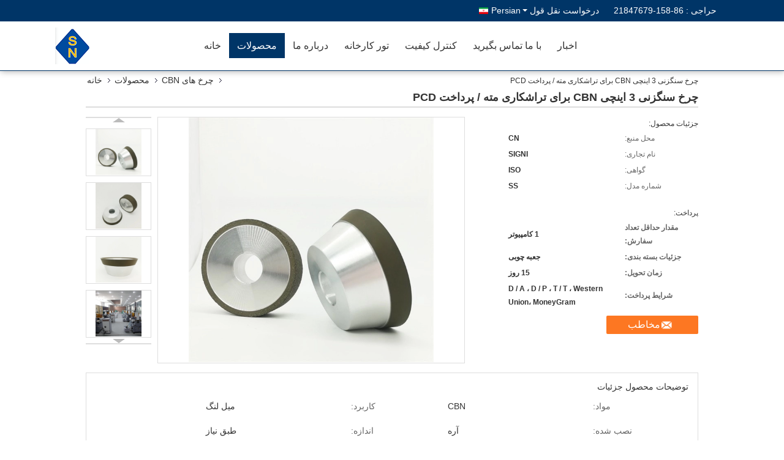

--- FILE ---
content_type: text/html
request_url: https://persian.cuttinggrindingwheel.com/sale-13276594-3-inch-diameter-cbn-grinding-wheel-for-drill-sharpener-pcd-polishing.html
body_size: 30037
content:

<!DOCTYPE html>
<html DIR=RTL >
<head>
	<meta charset="utf-8">
	<meta http-equiv="X-UA-Compatible" content="IE=edge">
	<meta name="viewport" content="width=device-width, initial-scale=1">
    <title>چرخ سنگزنی 3 اینچی CBN برای تراشکاری مته / پرداخت PCD</title>
    <meta name="keywords" content="100 # چرخ چرخ CBN, چرخ 100٪ CBN چرخ سنگزنی, چرخ 100٪ تراشنده cbn, چرخ های CBN" />
    <meta name="description" content="کیفیت بالا چرخ سنگزنی 3 اینچی CBN برای تراشکاری مته / پرداخت PCD از چین, پیشرو چین است 100 # چرخ چرخ CBN تولید - محصول, با کنترل کیفیت دقیق چرخ 100٪ CBN چرخ سنگزنی کارخانه, تولید با کیفیت بالا چرخ 100٪ تراشنده cbn محصولات." />
			<link type='text/css' rel='stylesheet' href='/??/images/global.css,/photo/cuttinggrindingwheel/sitetpl/style/common.css?ver=1627984667' media='all'>
			  <script type='text/javascript' src='/js/jquery.js'></script><meta property="og:title" content="چرخ سنگزنی 3 اینچی CBN برای تراشکاری مته / پرداخت PCD" />
<meta property="og:description" content="کیفیت بالا چرخ سنگزنی 3 اینچی CBN برای تراشکاری مته / پرداخت PCD از چین, پیشرو چین است 100 # چرخ چرخ CBN تولید - محصول, با کنترل کیفیت دقیق چرخ 100٪ CBN چرخ سنگزنی کارخانه, تولید با کیفیت بالا چرخ 100٪ تراشنده cbn محصولات." />
<meta property="og:type" content="product" />
<meta property="og:availability" content="instock" />
<meta property="og:site_name" content="SIGNI INDUSTRIAL (SHANGHAI) CO., LTD" />
<meta property="og:url" content="https://persian.cuttinggrindingwheel.com/quality-13276594-3-inch-diameter-cbn-grinding-wheel-for-drill-sharpener-pcd-polishing" />
<meta property="og:image" content="https://persian.cuttinggrindingwheel.com/photo/ps31367527-3_inch_diameter_cbn_grinding_wheel_for_drill_sharpener_pcd_polishing.jpg" />
<link rel="canonical" href="https://persian.cuttinggrindingwheel.com/quality-13276594-3-inch-diameter-cbn-grinding-wheel-for-drill-sharpener-pcd-polishing" />
<link rel="alternate" href="https://m.persian.cuttinggrindingwheel.com/quality-13276594-3-inch-diameter-cbn-grinding-wheel-for-drill-sharpener-pcd-polishing" media="only screen and (max-width: 640px)" />
<style type="text/css">
/*<![CDATA[*/
.consent__cookie {position: fixed;top: 0;left: 0;width: 100%;height: 0%;z-index: 100000;}.consent__cookie_bg {position: fixed;top: 0;left: 0;width: 100%;height: 100%;background: #000;opacity: .6;display: none }.consent__cookie_rel {position: fixed;bottom:0;left: 0;width: 100%;background: #fff;display: -webkit-box;display: -ms-flexbox;display: flex;flex-wrap: wrap;padding: 24px 80px;-webkit-box-sizing: border-box;box-sizing: border-box;-webkit-box-pack: justify;-ms-flex-pack: justify;justify-content: space-between;-webkit-transition: all ease-in-out .3s;transition: all ease-in-out .3s }.consent__close {position: absolute;top: 20px;right: 20px;cursor: pointer }.consent__close svg {fill: #777 }.consent__close:hover svg {fill: #000 }.consent__cookie_box {flex: 1;word-break: break-word;}.consent__warm {color: #777;font-size: 16px;margin-bottom: 12px;line-height: 19px }.consent__title {color: #333;font-size: 20px;font-weight: 600;margin-bottom: 12px;line-height: 23px }.consent__itxt {color: #333;font-size: 14px;margin-bottom: 12px;display: -webkit-box;display: -ms-flexbox;display: flex;-webkit-box-align: center;-ms-flex-align: center;align-items: center }.consent__itxt i {display: -webkit-inline-box;display: -ms-inline-flexbox;display: inline-flex;width: 28px;height: 28px;border-radius: 50%;background: #e0f9e9;margin-right: 8px;-webkit-box-align: center;-ms-flex-align: center;align-items: center;-webkit-box-pack: center;-ms-flex-pack: center;justify-content: center }.consent__itxt svg {fill: #3ca860 }.consent__txt {color: #a6a6a6;font-size: 14px;margin-bottom: 8px;line-height: 17px }.consent__btns {display: -webkit-box;display: -ms-flexbox;display: flex;-webkit-box-orient: vertical;-webkit-box-direction: normal;-ms-flex-direction: column;flex-direction: column;-webkit-box-pack: center;-ms-flex-pack: center;justify-content: center;flex-shrink: 0;}.consent__btn {width: 280px;height: 40px;line-height: 40px;text-align: center;background: #3ca860;color: #fff;border-radius: 4px;margin: 8px 0;-webkit-box-sizing: border-box;box-sizing: border-box;cursor: pointer }.consent__btn:hover {background: #00823b }.consent__btn.empty {color: #3ca860;border: 1px solid #3ca860;background: #fff }.consent__btn.empty:hover {background: #3ca860;color: #fff }.open .consent__cookie_bg {display: block }.open .consent__cookie_rel {bottom: 0 }@media (max-width: 760px) {.consent__btns {width: 100%;align-items: center;}.consent__cookie_rel {padding: 20px 24px }}.consent__cookie.open {display: block;}.consent__cookie {display: none;}
/*]]>*/
</style>
<script type="text/javascript">
/*<![CDATA[*/
window.isvideotpl = 0;window.detailurl = '';
var isShowGuide=0;showGuideColor=0;var company_type = 12;var webim_domain = '';

var colorUrl = '';
var aisearch = 0;
var selfUrl = '';
window.playerReportUrl='/vod/view_count/report';
var query_string = ["Products","Detail"];
var g_tp = '';
var customtplcolor = 99333;
window.predomainsub = "";
/*]]>*/
</script>
</head>
<body>
<script>
var originProductInfo = '';
var originProductInfo = {"showproduct":1,"pid":"13276594","name":"\u0686\u0631\u062e \u0633\u0646\u06af\u0632\u0646\u06cc 3 \u0627\u06cc\u0646\u0686\u06cc CBN \u0628\u0631\u0627\u06cc \u062a\u0631\u0627\u0634\u06a9\u0627\u0631\u06cc \u0645\u062a\u0647 \/ \u067e\u0631\u062f\u0627\u062e\u062a PCD","source_url":"\/sale-13276594-3-inch-diameter-cbn-grinding-wheel-for-drill-sharpener-pcd-polishing.html","picurl":"\/photo\/pd31367527-3_inch_diameter_cbn_grinding_wheel_for_drill_sharpener_pcd_polishing.jpg","propertyDetail":[["\u0645\u0648\u0627\u062f","CBN"],["\u06a9\u0627\u0631\u0628\u0631\u062f","\u0645\u06cc\u0644 \u0644\u0646\u06af"],["\u0646\u0635\u0628 \u0634\u062f\u0647","\u0622\u0631\u0647"],["\u0627\u0646\u062f\u0627\u0632\u0647","\u0637\u0628\u0642 \u0646\u06cc\u0627\u0632"]],"company_name":null,"picurl_c":"\/photo\/pc31367527-3_inch_diameter_cbn_grinding_wheel_for_drill_sharpener_pcd_polishing.jpg","price":"","username":"Zhao","viewTime":"\u0622\u062e\u0631\u06cc\u0646 \u0648\u0631\u0648\u062f : 4 \u0633\u0627\u0639\u062a \u0647\u0627 07 \u062f\u0642\u0627\u06cc\u0642 \u067e\u06cc\u0634","subject":"\u0628\u0647\u062a\u0631\u06cc\u0646 \u0642\u06cc\u0645\u062a \u0634\u0645\u0627 \u0628\u0631\u0627\u06cc \u0686\u0631\u062e \u0633\u0646\u06af\u0632\u0646\u06cc 3 \u0627\u06cc\u0646\u0686\u06cc CBN \u0628\u0631\u0627\u06cc \u062a\u0631\u0627\u0634\u06a9\u0627\u0631\u06cc \u0645\u062a\u0647 \/ \u067e\u0631\u062f\u0627\u062e\u062a PCD \u0686\u06cc\u0633\u062a\u061f","countrycode":"US"};
var save_url = "/contactsave.html";
var update_url = "/updateinquiry.html";
var productInfo = {};
var defaulProductInfo = {};
var myDate = new Date();
var curDate = myDate.getFullYear()+'-'+(parseInt(myDate.getMonth())+1)+'-'+myDate.getDate();
var message = '';
var default_pop = 1;
var leaveMessageDialog = document.getElementsByClassName('leave-message-dialog')[0]; // 获取弹层
var _$$ = function (dom) {
    return document.querySelectorAll(dom);
};
resInfo = originProductInfo;
defaulProductInfo.pid = resInfo['pid'];
defaulProductInfo.productName = resInfo['name'];
defaulProductInfo.productInfo = resInfo['propertyDetail'];
defaulProductInfo.productImg = resInfo['picurl_c'];
defaulProductInfo.subject = resInfo['subject'];
defaulProductInfo.productImgAlt = resInfo['name'];
var inquirypopup_tmp = 1;
var message = 'عزیز'+'\r\n'+""+' '+trim(resInfo['name'])+", آیا می توانید جزئیات بیشتری مانند نوع ، اندازه ، MOQ ، مواد و غیره برای من ارسال کنید."+'\r\n'+"با تشکر!"+'\r\n'+"";
var message_1 = 'عزیز'+'\r\n'+""+' '+trim(resInfo['name'])+", آیا می توانید جزئیات بیشتری مانند نوع ، اندازه ، MOQ ، مواد و غیره برای من ارسال کنید."+'\r\n'+"با تشکر!"+'\r\n'+"";
var message_2 = 'سلام،'+'\r\n'+"من به دنبال"+' '+trim(resInfo['name'])+", لطفا قیمت ، مشخصات و تصویر را برای من ارسال کنید."+'\r\n'+"پاسخ سریع شما بسیار استقبال خواهد شد."+'\r\n'+"برای اطلاعات بیشتر با من تماس بگیرید"+'\r\n'+"خیلی ممنون.";
var message_3 = 'سلام،'+'\r\n'+trim(resInfo['name'])+' '+"انتظارات من را برآورده می کند"+'\r\n'+"لطفا بهترین قیمت و برخی اطلاعات دیگر در مورد محصول را به من بدهید."+'\r\n'+"در صورت تمایل از طریق ایمیل من با من تماس بگیرید."+'\r\n'+"خیلی ممنون.";

var message_4 = 'عزیز'+'\r\n'+"قیمت FOB شما چقدر است"+' '+trim(resInfo['name'])+'?'+'\r\n'+"نزدیکترین نام بندر کدام است؟"+'\r\n'+"لطفا در اسرع وقت به من پاسخ دهید ، بهتر است اطلاعات بیشتر را به اشتراک بگذارید."+'\r\n'+"با احترام!";
var message_5 = 'سلام،'+'\r\n'+"من خیلی به شما علاقه مندم"+' '+trim(resInfo['name'])+'.'+'\r\n'+"لطفا جزئیات محصول خود را برای من ارسال کنید"+'\r\n'+"منتظر پاسخ سریع شما هستم"+'\r\n'+"در صورت تمایل با پست الکترونیکی با من تماس بگیرید."+'\r\n'+"با احترام!";

var message_6 = 'عزیز'+'\r\n'+"لطفاً اطلاعات مربوط به خود را در اختیار ما قرار دهید"+' '+trim(resInfo['name'])+", مانند نوع ، اندازه ، مواد و البته بهترین قیمت."+'\r\n'+"منتظر پاسخ سریع شما هستم"+'\r\n'+"متشکرم!";
var message_7 = 'عزیز'+'\r\n'+"آیا می توانید تهیه کنید"+' '+trim(resInfo['name'])+" برای ما؟"+'\r\n'+"ابتدا می خواهیم یک لیست قیمت و برخی جزئیات محصول داشته باشیم."+'\r\n'+"امیدوارم هرچه سریعتر پاسخ دهم و مشتاقانه منتظر همکاری هستم."+'\r\n'+"بسیار از شما متشکرم.";
var message_8 = 'سلام،'+'\r\n'+"من به دنبال"+' '+trim(resInfo['name'])+", لطفا اطلاعات دقیق تری در مورد محصول به من بدهید."+'\r\n'+"منتظر پاسخ شما هستم"+'\r\n'+"متشکرم!";
var message_9 = 'سلام،'+'\r\n'+"شما"+' '+trim(resInfo['name'])+" نیازهای من را به خوبی برآورده می کند"+'\r\n'+"لطفا قیمت ، مشخصات و مدل مشابه آن را برای من ارسال کنید."+'\r\n'+"با خیال راحت با من گپ بزنید"+'\r\n'+"با تشکر!";
var message_10 = 'عزیز'+'\r\n'+"من می خواهم در مورد جزئیات و نقل قول های بیشتر بدانم"+' '+trim(resInfo['name'])+'.'+'\r\n'+"هر موقع خواستی با من تماس بگیر."+'\r\n'+"با احترام!";

var r = getRandom(1,10);

defaulProductInfo.message = eval("message_"+r);

var mytAjax = {

    post: function(url, data, fn) {
        var xhr = new XMLHttpRequest();
        xhr.open("POST", url, true);
        xhr.setRequestHeader("Content-Type", "application/x-www-form-urlencoded;charset=UTF-8");
        xhr.setRequestHeader("X-Requested-With", "XMLHttpRequest");
        xhr.setRequestHeader('Content-Type','text/plain;charset=UTF-8');
        xhr.onreadystatechange = function() {
            if(xhr.readyState == 4 && (xhr.status == 200 || xhr.status == 304)) {
                fn.call(this, xhr.responseText);
            }
        };
        xhr.send(data);
    },

    postform: function(url, data, fn) {
        var xhr = new XMLHttpRequest();
        xhr.open("POST", url, true);
        xhr.setRequestHeader("X-Requested-With", "XMLHttpRequest");
        xhr.onreadystatechange = function() {
            if(xhr.readyState == 4 && (xhr.status == 200 || xhr.status == 304)) {
                fn.call(this, xhr.responseText);
            }
        };
        xhr.send(data);
    }
};

function trim(str)
{
    str = str.replace(/(^\s*)/g,"");
    return str.replace(/(\s*$)/g,"");
};
function getRandom(m,n){
    var num = Math.floor(Math.random()*(m - n) + n);
    return num;
};
function strBtn(param) {

    var starattextarea = document.getElementById("textareamessage").value.length;
    var email = document.getElementById("startEmail").value;

    var default_tip = document.querySelectorAll(".watermark_container").length;
    if (20 < starattextarea && starattextarea < 3000) {
        if(default_tip>0){
            document.getElementById("textareamessage1").parentNode.parentNode.nextElementSibling.style.display = "none";
        }else{
            document.getElementById("textareamessage1").parentNode.nextElementSibling.style.display = "none";
        }

    } else {
        if(default_tip>0){
            document.getElementById("textareamessage1").parentNode.parentNode.nextElementSibling.style.display = "block";
        }else{
            document.getElementById("textareamessage1").parentNode.nextElementSibling.style.display = "block";
        }

        return;
    }

    // var re = /^([a-zA-Z0-9_-])+@([a-zA-Z0-9_-])+\.([a-zA-Z0-9_-])+/i;/*邮箱不区分大小写*/
    var re = /^[a-zA-Z0-9][\w-]*(\.?[\w-]+)*@[a-zA-Z0-9-]+(\.[a-zA-Z0-9]+)+$/i;
    if (!re.test(email)) {
        document.getElementById("startEmail").nextElementSibling.style.display = "block";
        return;
    } else {
        document.getElementById("startEmail").nextElementSibling.style.display = "none";
    }

    var subject = document.getElementById("pop_subject").value;
    var pid = document.getElementById("pop_pid").value;
    var message = document.getElementById("textareamessage").value;
    var sender_email = document.getElementById("startEmail").value;
    var tel = '';
    if (document.getElementById("tel0") != undefined && document.getElementById("tel0") != '')
        tel = document.getElementById("tel0").value;
    var form_serialize = '&tel='+tel;

    form_serialize = form_serialize.replace(/\+/g, "%2B");
    mytAjax.post(save_url,"pid="+pid+"&subject="+subject+"&email="+sender_email+"&message="+(message)+form_serialize,function(res){
        var mes = JSON.parse(res);
        if(mes.status == 200){
            var iid = mes.iid;
            document.getElementById("pop_iid").value = iid;
            document.getElementById("pop_uuid").value = mes.uuid;

            if(typeof gtag_report_conversion === "function"){
                gtag_report_conversion();//执行统计js代码
            }
            if(typeof fbq === "function"){
                fbq('track','Purchase');//执行统计js代码
            }
        }
    });
    for (var index = 0; index < document.querySelectorAll(".dialog-content-pql").length; index++) {
        document.querySelectorAll(".dialog-content-pql")[index].style.display = "none";
    };
    $('#idphonepql').val(tel);
    document.getElementById("dialog-content-pql-id").style.display = "block";
    ;
};
function twoBtnOk(param) {

    var selectgender = document.getElementById("Mr").innerHTML;
    var iid = document.getElementById("pop_iid").value;
    var sendername = document.getElementById("idnamepql").value;
    var senderphone = document.getElementById("idphonepql").value;
    var sendercname = document.getElementById("idcompanypql").value;
    var uuid = document.getElementById("pop_uuid").value;
    var gender = 2;
    if(selectgender == 'Mr.') gender = 0;
    if(selectgender == 'Mrs.') gender = 1;
    var pid = document.getElementById("pop_pid").value;
    var form_serialize = '';

        form_serialize = form_serialize.replace(/\+/g, "%2B");

    mytAjax.post(update_url,"iid="+iid+"&gender="+gender+"&uuid="+uuid+"&name="+(sendername)+"&tel="+(senderphone)+"&company="+(sendercname)+form_serialize,function(res){});

    for (var index = 0; index < document.querySelectorAll(".dialog-content-pql").length; index++) {
        document.querySelectorAll(".dialog-content-pql")[index].style.display = "none";
    };
    document.getElementById("dialog-content-pql-ok").style.display = "block";

};
function toCheckMust(name) {
    $('#'+name+'error').hide();
}
function handClidk(param) {
    var starattextarea = document.getElementById("textareamessage1").value.length;
    var email = document.getElementById("startEmail1").value;
    var default_tip = document.querySelectorAll(".watermark_container").length;
    if (20 < starattextarea && starattextarea < 3000) {
        if(default_tip>0){
            document.getElementById("textareamessage1").parentNode.parentNode.nextElementSibling.style.display = "none";
        }else{
            document.getElementById("textareamessage1").parentNode.nextElementSibling.style.display = "none";
        }

    } else {
        if(default_tip>0){
            document.getElementById("textareamessage1").parentNode.parentNode.nextElementSibling.style.display = "block";
        }else{
            document.getElementById("textareamessage1").parentNode.nextElementSibling.style.display = "block";
        }

        return;
    }

    // var re = /^([a-zA-Z0-9_-])+@([a-zA-Z0-9_-])+\.([a-zA-Z0-9_-])+/i;
    var re = /^[a-zA-Z0-9][\w-]*(\.?[\w-]+)*@[a-zA-Z0-9-]+(\.[a-zA-Z0-9]+)+$/i;
    if (!re.test(email)) {
        document.getElementById("startEmail1").nextElementSibling.style.display = "block";
        return;
    } else {
        document.getElementById("startEmail1").nextElementSibling.style.display = "none";
    }

    var subject = document.getElementById("pop_subject").value;
    var pid = document.getElementById("pop_pid").value;
    var message = document.getElementById("textareamessage1").value;
    var sender_email = document.getElementById("startEmail1").value;
    var form_serialize = tel = '';
    if (document.getElementById("tel1") != undefined && document.getElementById("tel1") != '')
        tel = document.getElementById("tel1").value;
        mytAjax.post(save_url,"email="+sender_email+"&tel="+tel+"&pid="+pid+"&message="+message+"&subject="+subject+form_serialize,function(res){

        var mes = JSON.parse(res);
        if(mes.status == 200){
            var iid = mes.iid;
            document.getElementById("pop_iid").value = iid;
            document.getElementById("pop_uuid").value = mes.uuid;
            if(typeof gtag_report_conversion === "function"){
                gtag_report_conversion();//执行统计js代码
            }
        }

    });
    for (var index = 0; index < document.querySelectorAll(".dialog-content-pql").length; index++) {
        document.querySelectorAll(".dialog-content-pql")[index].style.display = "none";
    };
    $('#idphonepql').val(tel);
    document.getElementById("dialog-content-pql-id").style.display = "block";

};
window.addEventListener('load', function () {
    $('.checkbox-wrap label').each(function(){
        if($(this).find('input').prop('checked')){
            $(this).addClass('on')
        }else {
            $(this).removeClass('on')
        }
    })
    $(document).on('click', '.checkbox-wrap label' , function(ev){
        if (ev.target.tagName.toUpperCase() != 'INPUT') {
            $(this).toggleClass('on')
        }
    })
})

function hand_video(pdata) {
    data = JSON.parse(pdata);
    productInfo.productName = data.productName;
    productInfo.productInfo = data.productInfo;
    productInfo.productImg = data.productImg;
    productInfo.subject = data.subject;

    var message = 'عزیز'+'\r\n'+""+' '+trim(data.productName)+", آیا می توانید جزئیات بیشتری مانند نوع ، اندازه ، مقدار ، مواد و غیره برای من ارسال کنید"+'\r\n'+"با تشکر!"+'\r\n'+"";

    var message = 'عزیز'+'\r\n'+""+' '+trim(data.productName)+", آیا می توانید جزئیات بیشتری مانند نوع ، اندازه ، MOQ ، مواد و غیره برای من ارسال کنید."+'\r\n'+"با تشکر!"+'\r\n'+"";
    var message_1 = 'عزیز'+'\r\n'+""+' '+trim(data.productName)+", آیا می توانید جزئیات بیشتری مانند نوع ، اندازه ، MOQ ، مواد و غیره برای من ارسال کنید."+'\r\n'+"با تشکر!"+'\r\n'+"";
    var message_2 = 'سلام،'+'\r\n'+"من به دنبال"+' '+trim(data.productName)+", لطفا قیمت ، مشخصات و تصویر را برای من ارسال کنید."+'\r\n'+"پاسخ سریع شما بسیار استقبال خواهد شد."+'\r\n'+"برای اطلاعات بیشتر با من تماس بگیرید"+'\r\n'+"خیلی ممنون.";
    var message_3 = 'سلام،'+'\r\n'+trim(data.productName)+' '+"انتظارات من را برآورده می کند"+'\r\n'+"لطفا بهترین قیمت و برخی اطلاعات دیگر در مورد محصول را به من بدهید."+'\r\n'+"در صورت تمایل از طریق ایمیل من با من تماس بگیرید."+'\r\n'+"خیلی ممنون.";

    var message_4 = 'عزیز'+'\r\n'+"قیمت FOB شما چقدر است"+' '+trim(data.productName)+'?'+'\r\n'+"نزدیکترین نام بندر کدام است؟"+'\r\n'+"لطفا در اسرع وقت به من پاسخ دهید ، بهتر است اطلاعات بیشتر را به اشتراک بگذارید."+'\r\n'+"با احترام!";
    var message_5 = 'سلام،'+'\r\n'+"من خیلی به شما علاقه مندم"+' '+trim(data.productName)+'.'+'\r\n'+"لطفا جزئیات محصول خود را برای من ارسال کنید"+'\r\n'+"منتظر پاسخ سریع شما هستم"+'\r\n'+"در صورت تمایل با پست الکترونیکی با من تماس بگیرید."+'\r\n'+"با احترام!";

    var message_6 = 'عزیز'+'\r\n'+"لطفاً اطلاعات مربوط به خود را در اختیار ما قرار دهید"+' '+trim(data.productName)+", مانند نوع ، اندازه ، مواد و البته بهترین قیمت."+'\r\n'+"منتظر پاسخ سریع شما هستم"+'\r\n'+"متشکرم!";
    var message_7 = 'عزیز'+'\r\n'+"آیا می توانید تهیه کنید"+' '+trim(data.productName)+" برای ما؟"+'\r\n'+"ابتدا می خواهیم یک لیست قیمت و برخی جزئیات محصول داشته باشیم."+'\r\n'+"امیدوارم هرچه سریعتر پاسخ دهم و مشتاقانه منتظر همکاری هستم."+'\r\n'+"بسیار از شما متشکرم.";
    var message_8 = 'سلام،'+'\r\n'+"من به دنبال"+' '+trim(data.productName)+", لطفا اطلاعات دقیق تری در مورد محصول به من بدهید."+'\r\n'+"منتظر پاسخ شما هستم"+'\r\n'+"متشکرم!";
    var message_9 = 'سلام،'+'\r\n'+"شما"+' '+trim(data.productName)+" نیازهای من را به خوبی برآورده می کند"+'\r\n'+"لطفا قیمت ، مشخصات و مدل مشابه آن را برای من ارسال کنید."+'\r\n'+"با خیال راحت با من گپ بزنید"+'\r\n'+"با تشکر!";
    var message_10 = 'عزیز'+'\r\n'+"من می خواهم در مورد جزئیات و نقل قول های بیشتر بدانم"+' '+trim(data.productName)+'.'+'\r\n'+"هر موقع خواستی با من تماس بگیر."+'\r\n'+"با احترام!";

    var r = getRandom(1,10);

    productInfo.message = eval("message_"+r);
    if(parseInt(inquirypopup_tmp/10) == 1){
        productInfo.message = "";
    }
    productInfo.pid = data.pid;
    creatDialog(productInfo, 2);
};

function handDialog(pdata) {
    data = JSON.parse(pdata);
    productInfo.productName = data.productName;
    productInfo.productInfo = data.productInfo;
    productInfo.productImg = data.productImg;
    productInfo.subject = data.subject;

    var message = 'عزیز'+'\r\n'+""+' '+trim(data.productName)+", آیا می توانید جزئیات بیشتری مانند نوع ، اندازه ، مقدار ، مواد و غیره برای من ارسال کنید"+'\r\n'+"با تشکر!"+'\r\n'+"";

    var message = 'عزیز'+'\r\n'+""+' '+trim(data.productName)+", آیا می توانید جزئیات بیشتری مانند نوع ، اندازه ، MOQ ، مواد و غیره برای من ارسال کنید."+'\r\n'+"با تشکر!"+'\r\n'+"";
    var message_1 = 'عزیز'+'\r\n'+""+' '+trim(data.productName)+", آیا می توانید جزئیات بیشتری مانند نوع ، اندازه ، MOQ ، مواد و غیره برای من ارسال کنید."+'\r\n'+"با تشکر!"+'\r\n'+"";
    var message_2 = 'سلام،'+'\r\n'+"من به دنبال"+' '+trim(data.productName)+", لطفا قیمت ، مشخصات و تصویر را برای من ارسال کنید."+'\r\n'+"پاسخ سریع شما بسیار استقبال خواهد شد."+'\r\n'+"برای اطلاعات بیشتر با من تماس بگیرید"+'\r\n'+"خیلی ممنون.";
    var message_3 = 'سلام،'+'\r\n'+trim(data.productName)+' '+"انتظارات من را برآورده می کند"+'\r\n'+"لطفا بهترین قیمت و برخی اطلاعات دیگر در مورد محصول را به من بدهید."+'\r\n'+"در صورت تمایل از طریق ایمیل من با من تماس بگیرید."+'\r\n'+"خیلی ممنون.";

    var message_4 = 'عزیز'+'\r\n'+"قیمت FOB شما چقدر است"+' '+trim(data.productName)+'?'+'\r\n'+"نزدیکترین نام بندر کدام است؟"+'\r\n'+"لطفا در اسرع وقت به من پاسخ دهید ، بهتر است اطلاعات بیشتر را به اشتراک بگذارید."+'\r\n'+"با احترام!";
    var message_5 = 'سلام،'+'\r\n'+"من خیلی به شما علاقه مندم"+' '+trim(data.productName)+'.'+'\r\n'+"لطفا جزئیات محصول خود را برای من ارسال کنید"+'\r\n'+"منتظر پاسخ سریع شما هستم"+'\r\n'+"در صورت تمایل با پست الکترونیکی با من تماس بگیرید."+'\r\n'+"با احترام!";

    var message_6 = 'عزیز'+'\r\n'+"لطفاً اطلاعات مربوط به خود را در اختیار ما قرار دهید"+' '+trim(data.productName)+", مانند نوع ، اندازه ، مواد و البته بهترین قیمت."+'\r\n'+"منتظر پاسخ سریع شما هستم"+'\r\n'+"متشکرم!";
    var message_7 = 'عزیز'+'\r\n'+"آیا می توانید تهیه کنید"+' '+trim(data.productName)+" برای ما؟"+'\r\n'+"ابتدا می خواهیم یک لیست قیمت و برخی جزئیات محصول داشته باشیم."+'\r\n'+"امیدوارم هرچه سریعتر پاسخ دهم و مشتاقانه منتظر همکاری هستم."+'\r\n'+"بسیار از شما متشکرم.";
    var message_8 = 'سلام،'+'\r\n'+"من به دنبال"+' '+trim(data.productName)+", لطفا اطلاعات دقیق تری در مورد محصول به من بدهید."+'\r\n'+"منتظر پاسخ شما هستم"+'\r\n'+"متشکرم!";
    var message_9 = 'سلام،'+'\r\n'+"شما"+' '+trim(data.productName)+" نیازهای من را به خوبی برآورده می کند"+'\r\n'+"لطفا قیمت ، مشخصات و مدل مشابه آن را برای من ارسال کنید."+'\r\n'+"با خیال راحت با من گپ بزنید"+'\r\n'+"با تشکر!";
    var message_10 = 'عزیز'+'\r\n'+"من می خواهم در مورد جزئیات و نقل قول های بیشتر بدانم"+' '+trim(data.productName)+'.'+'\r\n'+"هر موقع خواستی با من تماس بگیر."+'\r\n'+"با احترام!";

    var r = getRandom(1,10);

    productInfo.message = eval("message_"+r);
    if(parseInt(inquirypopup_tmp/10) == 1){
        productInfo.message = "";
    }
    productInfo.pid = data.pid;
    creatDialog(productInfo, 2);
};

function closepql(param) {

    leaveMessageDialog.style.display = 'none';
};

function closepql2(param) {

    for (var index = 0; index < document.querySelectorAll(".dialog-content-pql").length; index++) {
        document.querySelectorAll(".dialog-content-pql")[index].style.display = "none";
    };
    document.getElementById("dialog-content-pql-ok").style.display = "block";
};

function decodeHtmlEntities(str) {
    var tempElement = document.createElement('div');
    tempElement.innerHTML = str;
    return tempElement.textContent || tempElement.innerText || '';
}

function initProduct(productInfo,type){

    productInfo.productName = decodeHtmlEntities(productInfo.productName);
    productInfo.message = decodeHtmlEntities(productInfo.message);

    leaveMessageDialog = document.getElementsByClassName('leave-message-dialog')[0];
    leaveMessageDialog.style.display = "block";
    if(type == 3){
        var popinquiryemail = document.getElementById("popinquiryemail").value;
        _$$("#startEmail1")[0].value = popinquiryemail;
    }else{
        _$$("#startEmail1")[0].value = "";
    }
    _$$("#startEmail")[0].value = "";
    _$$("#idnamepql")[0].value = "";
    _$$("#idphonepql")[0].value = "";
    _$$("#idcompanypql")[0].value = "";

    _$$("#pop_pid")[0].value = productInfo.pid;
    _$$("#pop_subject")[0].value = productInfo.subject;
    
    if(parseInt(inquirypopup_tmp/10) == 1){
        productInfo.message = "";
    }

    _$$("#textareamessage1")[0].value = productInfo.message;
    _$$("#textareamessage")[0].value = productInfo.message;

    _$$("#dialog-content-pql-id .titlep")[0].innerHTML = productInfo.productName;
    _$$("#dialog-content-pql-id img")[0].setAttribute("src", productInfo.productImg);
    _$$("#dialog-content-pql-id img")[0].setAttribute("alt", productInfo.productImgAlt);

    _$$("#dialog-content-pql-id-hand img")[0].setAttribute("src", productInfo.productImg);
    _$$("#dialog-content-pql-id-hand img")[0].setAttribute("alt", productInfo.productImgAlt);
    _$$("#dialog-content-pql-id-hand .titlep")[0].innerHTML = productInfo.productName;

    if (productInfo.productInfo.length > 0) {
        var ul2, ul;
        ul = document.createElement("ul");
        for (var index = 0; index < productInfo.productInfo.length; index++) {
            var el = productInfo.productInfo[index];
            var li = document.createElement("li");
            var span1 = document.createElement("span");
            span1.innerHTML = el[0] + ":";
            var span2 = document.createElement("span");
            span2.innerHTML = el[1];
            li.appendChild(span1);
            li.appendChild(span2);
            ul.appendChild(li);

        }
        ul2 = ul.cloneNode(true);
        if (type === 1) {
            _$$("#dialog-content-pql-id .left")[0].replaceChild(ul, _$$("#dialog-content-pql-id .left ul")[0]);
        } else {
            _$$("#dialog-content-pql-id-hand .left")[0].replaceChild(ul2, _$$("#dialog-content-pql-id-hand .left ul")[0]);
            _$$("#dialog-content-pql-id .left")[0].replaceChild(ul, _$$("#dialog-content-pql-id .left ul")[0]);
        }
    };
    for (var index = 0; index < _$$("#dialog-content-pql-id .right ul li").length; index++) {
        _$$("#dialog-content-pql-id .right ul li")[index].addEventListener("click", function (params) {
            _$$("#dialog-content-pql-id .right #Mr")[0].innerHTML = this.innerHTML
        }, false)

    };

};
function closeInquiryCreateDialog() {
    document.getElementById("xuanpan_dialog_box_pql").style.display = "none";
};
function showInquiryCreateDialog() {
    document.getElementById("xuanpan_dialog_box_pql").style.display = "block";
};
function submitPopInquiry(){
    var message = document.getElementById("inquiry_message").value;
    var email = document.getElementById("inquiry_email").value;
    var subject = defaulProductInfo.subject;
    var pid = defaulProductInfo.pid;
    if (email === undefined) {
        showInquiryCreateDialog();
        document.getElementById("inquiry_email").style.border = "1px solid red";
        return false;
    };
    if (message === undefined) {
        showInquiryCreateDialog();
        document.getElementById("inquiry_message").style.border = "1px solid red";
        return false;
    };
    if (email.search(/^\w+((-\w+)|(\.\w+))*\@[A-Za-z0-9]+((\.|-)[A-Za-z0-9]+)*\.[A-Za-z0-9]+$/) == -1) {
        document.getElementById("inquiry_email").style.border= "1px solid red";
        showInquiryCreateDialog();
        return false;
    } else {
        document.getElementById("inquiry_email").style.border= "";
    };
    if (message.length < 20 || message.length >3000) {
        showInquiryCreateDialog();
        document.getElementById("inquiry_message").style.border = "1px solid red";
        return false;
    } else {
        document.getElementById("inquiry_message").style.border = "";
    };
    var tel = '';
    if (document.getElementById("tel") != undefined && document.getElementById("tel") != '')
        tel = document.getElementById("tel").value;

    mytAjax.post(save_url,"pid="+pid+"&subject="+subject+"&email="+email+"&message="+(message)+'&tel='+tel,function(res){
        var mes = JSON.parse(res);
        if(mes.status == 200){
            var iid = mes.iid;
            document.getElementById("pop_iid").value = iid;
            document.getElementById("pop_uuid").value = mes.uuid;

        }
    });
    initProduct(defaulProductInfo);
    for (var index = 0; index < document.querySelectorAll(".dialog-content-pql").length; index++) {
        document.querySelectorAll(".dialog-content-pql")[index].style.display = "none";
    };
    $('#idphonepql').val(tel);
    document.getElementById("dialog-content-pql-id").style.display = "block";

};

//带附件上传
function submitPopInquiryfile(email_id,message_id,check_sort,name_id,phone_id,company_id,attachments){

    if(typeof(check_sort) == 'undefined'){
        check_sort = 0;
    }
    var message = document.getElementById(message_id).value;
    var email = document.getElementById(email_id).value;
    var attachments = document.getElementById(attachments).value;
    if(typeof(name_id) !== 'undefined' && name_id != ""){
        var name  = document.getElementById(name_id).value;
    }
    if(typeof(phone_id) !== 'undefined' && phone_id != ""){
        var phone = document.getElementById(phone_id).value;
    }
    if(typeof(company_id) !== 'undefined' && company_id != ""){
        var company = document.getElementById(company_id).value;
    }
    var subject = defaulProductInfo.subject;
    var pid = defaulProductInfo.pid;

    if(check_sort == 0){
        if (email === undefined) {
            showInquiryCreateDialog();
            document.getElementById(email_id).style.border = "1px solid red";
            return false;
        };
        if (message === undefined) {
            showInquiryCreateDialog();
            document.getElementById(message_id).style.border = "1px solid red";
            return false;
        };

        if (email.search(/^\w+((-\w+)|(\.\w+))*\@[A-Za-z0-9]+((\.|-)[A-Za-z0-9]+)*\.[A-Za-z0-9]+$/) == -1) {
            document.getElementById(email_id).style.border= "1px solid red";
            showInquiryCreateDialog();
            return false;
        } else {
            document.getElementById(email_id).style.border= "";
        };
        if (message.length < 20 || message.length >3000) {
            showInquiryCreateDialog();
            document.getElementById(message_id).style.border = "1px solid red";
            return false;
        } else {
            document.getElementById(message_id).style.border = "";
        };
    }else{

        if (message === undefined) {
            showInquiryCreateDialog();
            document.getElementById(message_id).style.border = "1px solid red";
            return false;
        };

        if (email === undefined) {
            showInquiryCreateDialog();
            document.getElementById(email_id).style.border = "1px solid red";
            return false;
        };

        if (message.length < 20 || message.length >3000) {
            showInquiryCreateDialog();
            document.getElementById(message_id).style.border = "1px solid red";
            return false;
        } else {
            document.getElementById(message_id).style.border = "";
        };

        if (email.search(/^\w+((-\w+)|(\.\w+))*\@[A-Za-z0-9]+((\.|-)[A-Za-z0-9]+)*\.[A-Za-z0-9]+$/) == -1) {
            document.getElementById(email_id).style.border= "1px solid red";
            showInquiryCreateDialog();
            return false;
        } else {
            document.getElementById(email_id).style.border= "";
        };

    };

    mytAjax.post(save_url,"pid="+pid+"&subject="+subject+"&email="+email+"&message="+message+"&company="+company+"&attachments="+attachments,function(res){
        var mes = JSON.parse(res);
        if(mes.status == 200){
            var iid = mes.iid;
            document.getElementById("pop_iid").value = iid;
            document.getElementById("pop_uuid").value = mes.uuid;

            if(typeof gtag_report_conversion === "function"){
                gtag_report_conversion();//执行统计js代码
            }
            if(typeof fbq === "function"){
                fbq('track','Purchase');//执行统计js代码
            }
        }
    });
    initProduct(defaulProductInfo);

    if(name !== undefined && name != ""){
        _$$("#idnamepql")[0].value = name;
    }

    if(phone !== undefined && phone != ""){
        _$$("#idphonepql")[0].value = phone;
    }

    if(company !== undefined && company != ""){
        _$$("#idcompanypql")[0].value = company;
    }

    for (var index = 0; index < document.querySelectorAll(".dialog-content-pql").length; index++) {
        document.querySelectorAll(".dialog-content-pql")[index].style.display = "none";
    };
    document.getElementById("dialog-content-pql-id").style.display = "block";

};
function submitPopInquiryByParam(email_id,message_id,check_sort,name_id,phone_id,company_id){

    if(typeof(check_sort) == 'undefined'){
        check_sort = 0;
    }

    var senderphone = '';
    var message = document.getElementById(message_id).value;
    var email = document.getElementById(email_id).value;
    if(typeof(name_id) !== 'undefined' && name_id != ""){
        var name  = document.getElementById(name_id).value;
    }
    if(typeof(phone_id) !== 'undefined' && phone_id != ""){
        var phone = document.getElementById(phone_id).value;
        senderphone = phone;
    }
    if(typeof(company_id) !== 'undefined' && company_id != ""){
        var company = document.getElementById(company_id).value;
    }
    var subject = defaulProductInfo.subject;
    var pid = defaulProductInfo.pid;

    if(check_sort == 0){
        if (email === undefined) {
            showInquiryCreateDialog();
            document.getElementById(email_id).style.border = "1px solid red";
            return false;
        };
        if (message === undefined) {
            showInquiryCreateDialog();
            document.getElementById(message_id).style.border = "1px solid red";
            return false;
        };

        if (email.search(/^\w+((-\w+)|(\.\w+))*\@[A-Za-z0-9]+((\.|-)[A-Za-z0-9]+)*\.[A-Za-z0-9]+$/) == -1) {
            document.getElementById(email_id).style.border= "1px solid red";
            showInquiryCreateDialog();
            return false;
        } else {
            document.getElementById(email_id).style.border= "";
        };
        if (message.length < 20 || message.length >3000) {
            showInquiryCreateDialog();
            document.getElementById(message_id).style.border = "1px solid red";
            return false;
        } else {
            document.getElementById(message_id).style.border = "";
        };
    }else{

        if (message === undefined) {
            showInquiryCreateDialog();
            document.getElementById(message_id).style.border = "1px solid red";
            return false;
        };

        if (email === undefined) {
            showInquiryCreateDialog();
            document.getElementById(email_id).style.border = "1px solid red";
            return false;
        };

        if (message.length < 20 || message.length >3000) {
            showInquiryCreateDialog();
            document.getElementById(message_id).style.border = "1px solid red";
            return false;
        } else {
            document.getElementById(message_id).style.border = "";
        };

        if (email.search(/^\w+((-\w+)|(\.\w+))*\@[A-Za-z0-9]+((\.|-)[A-Za-z0-9]+)*\.[A-Za-z0-9]+$/) == -1) {
            document.getElementById(email_id).style.border= "1px solid red";
            showInquiryCreateDialog();
            return false;
        } else {
            document.getElementById(email_id).style.border= "";
        };

    };

    var productsku = "";
    if($("#product_sku").length > 0){
        productsku = $("#product_sku").html();
    }

    mytAjax.post(save_url,"tel="+senderphone+"&pid="+pid+"&subject="+subject+"&email="+email+"&message="+message+"&messagesku="+encodeURI(productsku),function(res){
        var mes = JSON.parse(res);
        if(mes.status == 200){
            var iid = mes.iid;
            document.getElementById("pop_iid").value = iid;
            document.getElementById("pop_uuid").value = mes.uuid;

            if(typeof gtag_report_conversion === "function"){
                gtag_report_conversion();//执行统计js代码
            }
            if(typeof fbq === "function"){
                fbq('track','Purchase');//执行统计js代码
            }
        }
    });
    initProduct(defaulProductInfo);

    if(name !== undefined && name != ""){
        _$$("#idnamepql")[0].value = name;
    }

    if(phone !== undefined && phone != ""){
        _$$("#idphonepql")[0].value = phone;
    }

    if(company !== undefined && company != ""){
        _$$("#idcompanypql")[0].value = company;
    }

    for (var index = 0; index < document.querySelectorAll(".dialog-content-pql").length; index++) {
        document.querySelectorAll(".dialog-content-pql")[index].style.display = "none";

    };
    document.getElementById("dialog-content-pql-id").style.display = "block";

};

function creat_videoDialog(productInfo, type) {

    if(type == 1){
        if(default_pop != 1){
            return false;
        }
        window.localStorage.recordDialogStatus = curDate;
    }else{
        default_pop = 0;
    }
    initProduct(productInfo, type);
    if (type === 1) {
        // 自动弹出
        for (var index = 0; index < document.querySelectorAll(".dialog-content-pql").length; index++) {

            document.querySelectorAll(".dialog-content-pql")[index].style.display = "none";
        };
        document.getElementById("dialog-content-pql").style.display = "block";
    } else {
        // 手动弹出
        for (var index = 0; index < document.querySelectorAll(".dialog-content-pql").length; index++) {
            document.querySelectorAll(".dialog-content-pql")[index].style.display = "none";
        };
        document.getElementById("dialog-content-pql-id-hand").style.display = "block";
    }
}

function creatDialog(productInfo, type) {

    if(type == 1){
        if(default_pop != 1){
            return false;
        }
        window.localStorage.recordDialogStatus = curDate;
    }else{
        default_pop = 0;
    }
    initProduct(productInfo, type);
    if (type === 1) {
        // 自动弹出
        for (var index = 0; index < document.querySelectorAll(".dialog-content-pql").length; index++) {

            document.querySelectorAll(".dialog-content-pql")[index].style.display = "none";
        };
        document.getElementById("dialog-content-pql").style.display = "block";
    } else {
        // 手动弹出
        for (var index = 0; index < document.querySelectorAll(".dialog-content-pql").length; index++) {
            document.querySelectorAll(".dialog-content-pql")[index].style.display = "none";
        };
        document.getElementById("dialog-content-pql-id-hand").style.display = "block";
    }
}

//带邮箱信息打开询盘框 emailtype=1表示带入邮箱
function openDialog(emailtype){
    var type = 2;//不带入邮箱，手动弹出
    if(emailtype == 1){
        var popinquiryemail = document.getElementById("popinquiryemail").value;
        // var re = /^([a-zA-Z0-9_-])+@([a-zA-Z0-9_-])+\.([a-zA-Z0-9_-])+/i;
        var re = /^[a-zA-Z0-9][\w-]*(\.?[\w-]+)*@[a-zA-Z0-9-]+(\.[a-zA-Z0-9]+)+$/i;
        if (!re.test(popinquiryemail)) {
            //前端提示样式;
            showInquiryCreateDialog();
            document.getElementById("popinquiryemail").style.border = "1px solid red";
            return false;
        } else {
            //前端提示样式;
        }
        var type = 3;
    }
    creatDialog(defaulProductInfo,type);
}

//上传附件
function inquiryUploadFile(){
    var fileObj = document.querySelector("#fileId").files[0];
    //构建表单数据
    var formData = new FormData();
    var filesize = fileObj.size;
    if(filesize > 10485760 || filesize == 0) {
        document.getElementById("filetips").style.display = "block";
        return false;
    }else {
        document.getElementById("filetips").style.display = "none";
    }
    formData.append('popinquiryfile', fileObj);
    document.getElementById("quotefileform").reset();
    var save_url = "/inquiryuploadfile.html";
    mytAjax.postform(save_url,formData,function(res){
        var mes = JSON.parse(res);
        if(mes.status == 200){
            document.getElementById("uploader-file-info").innerHTML = document.getElementById("uploader-file-info").innerHTML + "<span class=op>"+mes.attfile.name+"<a class=delatt id=att"+mes.attfile.id+" onclick=delatt("+mes.attfile.id+");>Delete</a></span>";
            var nowattachs = document.getElementById("attachments").value;
            if( nowattachs !== ""){
                var attachs = JSON.parse(nowattachs);
                attachs[mes.attfile.id] = mes.attfile;
            }else{
                var attachs = {};
                attachs[mes.attfile.id] = mes.attfile;
            }
            document.getElementById("attachments").value = JSON.stringify(attachs);
        }
    });
}
//附件删除
function delatt(attid)
{
    var nowattachs = document.getElementById("attachments").value;
    if( nowattachs !== ""){
        var attachs = JSON.parse(nowattachs);
        if(attachs[attid] == ""){
            return false;
        }
        var formData = new FormData();
        var delfile = attachs[attid]['filename'];
        var save_url = "/inquirydelfile.html";
        if(delfile != "") {
            formData.append('delfile', delfile);
            mytAjax.postform(save_url, formData, function (res) {
                if(res !== "") {
                    var mes = JSON.parse(res);
                    if (mes.status == 200) {
                        delete attachs[attid];
                        document.getElementById("attachments").value = JSON.stringify(attachs);
                        var s = document.getElementById("att"+attid);
                        s.parentNode.remove();
                    }
                }
            });
        }
    }else{
        return false;
    }
}

</script>
<div class="leave-message-dialog" style="display: none">
<style>
    .leave-message-dialog .close:before, .leave-message-dialog .close:after{
        content:initial;
    }
</style>
<div class="dialog-content-pql" id="dialog-content-pql" style="display: none">
    <span class="close" onclick="closepql()"><img src="/images/close.png" alt="close"></span>
    <div class="title">
        <p class="firstp-pql">پیام بگذارید</p>
        <p class="lastp-pql">ما به زودی با شما تماس خواهیم گرفت</p>
    </div>
    <div class="form">
        <div class="textarea">
            <textarea style='font-family: robot;'  name="" id="textareamessage" cols="30" rows="10" style="margin-bottom:14px;width:100%"
                placeholder="لطفا اطلاعات درخواست خود را وارد کنید."></textarea>
        </div>
        <p class="error-pql"> <span class="icon-pql"><img src="/images/error.png" alt="SIGNI INDUSTRIAL (SHANGHAI) CO., LTD"></span> پیام شما باید بین 20 تا 3000 کاراکتر باشد!</p>
        <input id="startEmail" type="text" placeholder="ایمیل خود را وارد کنید" onkeydown="if(event.keyCode === 13){ strBtn();}">
        <p class="error-pql"><span class="icon-pql"><img src="/images/error.png" alt="SIGNI INDUSTRIAL (SHANGHAI) CO., LTD"></span> لطفا ایمیل خود را چک کنید! </p>
                <div class="operations">
            <div class='btn' id="submitStart" type="submit" onclick="strBtn()">ارسال</div>
        </div>
            </div>
</div>
<div class="dialog-content-pql dialog-content-pql-id" id="dialog-content-pql-id" style="display:none">
        <span class="close" onclick="closepql2()"><svg t="1648434466530" class="icon" viewBox="0 0 1024 1024" version="1.1" xmlns="http://www.w3.org/2000/svg" p-id="2198" width="16" height="16"><path d="M576 512l277.333333 277.333333-64 64-277.333333-277.333333L234.666667 853.333333 170.666667 789.333333l277.333333-277.333333L170.666667 234.666667 234.666667 170.666667l277.333333 277.333333L789.333333 170.666667 853.333333 234.666667 576 512z" fill="#444444" p-id="2199"></path></svg></span>
    <div class="left">
        <div class="img"><img></div>
        <p class="titlep"></p>
        <ul> </ul>
    </div>
    <div class="right">
                <p class="title">اطلاعات بیشتر ارتباط بهتر را تسهیل می کند.</p>
                <div style="position: relative;">
            <div class="mr"> <span id="Mr">آقای.</span>
                <ul>
                    <li>آقای.</li>
                    <li>خانم</li>
                </ul>
            </div>
            <input style="text-indent: 80px;" type="text" id="idnamepql" placeholder="نام خود را وارد کنید">
        </div>
        <input type="text"  id="idphonepql"  placeholder="شماره تلفن">
        <input type="text" id="idcompanypql"  placeholder="شرکت" onkeydown="if(event.keyCode === 13){ twoBtnOk();}">
                <div class="btn form_new" id="twoBtnOk" onclick="twoBtnOk()">خوب</div>
    </div>
</div>

<div class="dialog-content-pql dialog-content-pql-ok" id="dialog-content-pql-ok" style="display:none">
        <span class="close" onclick="closepql()"><svg t="1648434466530" class="icon" viewBox="0 0 1024 1024" version="1.1" xmlns="http://www.w3.org/2000/svg" p-id="2198" width="16" height="16"><path d="M576 512l277.333333 277.333333-64 64-277.333333-277.333333L234.666667 853.333333 170.666667 789.333333l277.333333-277.333333L170.666667 234.666667 234.666667 170.666667l277.333333 277.333333L789.333333 170.666667 853.333333 234.666667 576 512z" fill="#444444" p-id="2199"></path></svg></span>
    <div class="duihaook"></div>
        <p class="title">با موفقیت ثبت شد!</p>
        <p class="p1" style="text-align: center; font-size: 18px; margin-top: 14px;">ما به زودی با شما تماس خواهیم گرفت</p>
    <div class="btn" onclick="closepql()" id="endOk" style="margin: 0 auto;margin-top: 50px;">خوب</div>
</div>
<div class="dialog-content-pql dialog-content-pql-id dialog-content-pql-id-hand" id="dialog-content-pql-id-hand"
    style="display:none">
     <input type="hidden" name="pop_pid" id="pop_pid" value="0">
     <input type="hidden" name="pop_subject" id="pop_subject" value="">
     <input type="hidden" name="pop_iid" id="pop_iid" value="0">
     <input type="hidden" name="pop_uuid" id="pop_uuid" value="0">
        <span class="close" onclick="closepql()"><svg t="1648434466530" class="icon" viewBox="0 0 1024 1024" version="1.1" xmlns="http://www.w3.org/2000/svg" p-id="2198" width="16" height="16"><path d="M576 512l277.333333 277.333333-64 64-277.333333-277.333333L234.666667 853.333333 170.666667 789.333333l277.333333-277.333333L170.666667 234.666667 234.666667 170.666667l277.333333 277.333333L789.333333 170.666667 853.333333 234.666667 576 512z" fill="#444444" p-id="2199"></path></svg></span>
    <div class="left">
        <div class="img"><img></div>
        <p class="titlep"></p>
        <ul> </ul>
    </div>
    <div class="right" style="float:right">
                <div class="title">
            <p class="firstp-pql">پیام بگذارید</p>
            <p class="lastp-pql">ما به زودی با شما تماس خواهیم گرفت</p>
        </div>
                <div class="form">
            <div class="textarea">
                <textarea style='font-family: robot;' name="message" id="textareamessage1" cols="30" rows="10"
                    placeholder="لطفا اطلاعات درخواست خود را وارد کنید."></textarea>
            </div>
            <p class="error-pql"> <span class="icon-pql"><img src="/images/error.png" alt="SIGNI INDUSTRIAL (SHANGHAI) CO., LTD"></span> پیام شما باید بین 20 تا 3000 کاراکتر باشد!</p>

                            <input style="display:none" id="tel1" name="tel" type="text" oninput="value=value.replace(/[^0-9_+-]/g,'');" placeholder="شماره تلفن">
                        <input id='startEmail1' name='email' data-type='1' type='text'
                   placeholder="ایمیل خود را وارد کنید"
                   onkeydown='if(event.keyCode === 13){ handClidk();}'>
            
            <p class='error-pql'><span class='icon-pql'>
                    <img src="/images/error.png" alt="SIGNI INDUSTRIAL (SHANGHAI) CO., LTD"></span> لطفا ایمیل خود را چک کنید!            </p>

            <div class="operations">
                <div class='btn' id="submitStart1" type="submit" onclick="handClidk()">ارسال</div>
            </div>
        </div>
    </div>
</div>
</div>
<div id="xuanpan_dialog_box_pql" class="xuanpan_dialog_box_pql"
    style="display:none;background:rgba(0,0,0,.6);width:100%;height:100%;position: fixed;top:0;left:0;z-index: 999999;">
    <div class="box_pql"
      style="width:526px;height:206px;background:rgba(255,255,255,1);opacity:1;border-radius:4px;position: absolute;left: 50%;top: 50%;transform: translate(-50%,-50%);">
      <div onclick="closeInquiryCreateDialog()" class="close close_create_dialog"
        style="cursor: pointer;height:42px;width:40px;float:right;padding-top: 16px;"><span
          style="display: inline-block;width: 25px;height: 2px;background: rgb(114, 114, 114);transform: rotate(45deg); "><span
            style="display: block;width: 25px;height: 2px;background: rgb(114, 114, 114);transform: rotate(-90deg); "></span></span>
      </div>
      <div
        style="height: 72px; overflow: hidden; text-overflow: ellipsis; display:-webkit-box;-ebkit-line-clamp: 3;-ebkit-box-orient: vertical; margin-top: 58px; padding: 0 84px; font-size: 18px; color: rgba(51, 51, 51, 1); text-align: center; ">
        Please leave your correct email and detailed requirements (20-3,000 characters).</div>
      <div onclick="closeInquiryCreateDialog()" class="close_create_dialog"
        style="width: 139px; height: 36px; background: rgba(253, 119, 34, 1); border-radius: 4px; margin: 16px auto; color: rgba(255, 255, 255, 1); font-size: 18px; line-height: 36px; text-align: center;">
        خوب</div>
    </div>
</div>
<style type="text/css">.vr-asidebox {position: fixed; bottom: 290px; left: 16px; width: 160px; height: 90px; background: #eee; overflow: hidden; border: 4px solid rgba(4, 120, 237, 0.24); box-shadow: 0px 8px 16px rgba(0, 0, 0, 0.08); border-radius: 8px; display: none; z-index: 1000; } .vr-small {position: fixed; bottom: 290px; left: 16px; width: 72px; height: 90px; background: url(/images/ctm_icon_vr.png) no-repeat center; background-size: 69.5px; overflow: hidden; display: none; cursor: pointer; z-index: 1000; display: block; text-decoration: none; } .vr-group {position: relative; } .vr-animate {width: 160px; height: 90px; background: #eee; position: relative; } .js-marquee {/*margin-right: 0!important;*/ } .vr-link {position: absolute; top: 0; left: 0; width: 100%; height: 100%; display: none; } .vr-mask {position: absolute; top: 0px; left: 0px; width: 100%; height: 100%; display: block; background: #000; opacity: 0.4; } .vr-jump {position: absolute; top: 0px; left: 0px; width: 100%; height: 100%; display: block; background: url(/images/ctm_icon_see.png) no-repeat center center; background-size: 34px; font-size: 0; } .vr-close {position: absolute; top: 50%; right: 0px; width: 16px; height: 20px; display: block; transform: translate(0, -50%); background: rgba(255, 255, 255, 0.6); border-radius: 4px 0px 0px 4px; cursor: pointer; } .vr-close i {position: absolute; top: 0px; left: 0px; width: 100%; height: 100%; display: block; background: url(/images/ctm_icon_left.png) no-repeat center center; background-size: 16px; } .vr-group:hover .vr-link {display: block; } .vr-logo {position: absolute; top: 4px; left: 4px; width: 50px; height: 14px; background: url(/images/ctm_icon_vrshow.png) no-repeat; background-size: 48px; }
</style>

<div class="f_header_mainsearch_inner" >
<style>
.f_header_main_raq .select_language dt div:hover,
.f_header_main_raq .select_language dt div:hover
 {
    color: #ce7500;;
    text-decoration: underline;
}
.f_header_main_raq .select_language dt div{
    color: #333;
}
</style>
<div class="f_header_main_raq">
        <div class="head_top">
        <div class="head_top_inner">
                        <span class="tel_num">حراجی : <font id="hourZone"></font> </span>
                        <a class="raq" target="_blank" title="SIGNI INDUSTRIAL (SHANGHAI) CO., LTD" href="/contactnow.html">درخواست نقل قول</a>                                        <div class="select_language_wrap" id="selectlang">
                                        <a id="tranimg" href="javascript:void(0)"   class="ope persian">Persian<span class="w_arrow"></span>
                    </a>
                    <dl class="select_language">
                                                    <dt class="english">
                                    
                                                    <div class="language-select__link" style="cursor: pointer;" onclick="window.location.href='https://www.cuttinggrindingwheel.com/quality-13276594-3-inch-diameter-cbn-grinding-wheel-for-drill-sharpener-pcd-polishing'">English</div>
                                                    </dt>
                                                    <dt class="french">
                                    
                                                    <div class="language-select__link" style="cursor: pointer;" onclick="window.location.href='https://french.cuttinggrindingwheel.com/quality-13276594-3-inch-diameter-cbn-grinding-wheel-for-drill-sharpener-pcd-polishing'">French</div>
                                                    </dt>
                                                    <dt class="german">
                                    
                                                    <div class="language-select__link" style="cursor: pointer;" onclick="window.location.href='https://german.cuttinggrindingwheel.com/quality-13276594-3-inch-diameter-cbn-grinding-wheel-for-drill-sharpener-pcd-polishing'">German</div>
                                                    </dt>
                                                    <dt class="italian">
                                    
                                                    <div class="language-select__link" style="cursor: pointer;" onclick="window.location.href='https://italian.cuttinggrindingwheel.com/quality-13276594-3-inch-diameter-cbn-grinding-wheel-for-drill-sharpener-pcd-polishing'">Italian</div>
                                                    </dt>
                                                    <dt class="russian">
                                    
                                                    <div class="language-select__link" style="cursor: pointer;" onclick="window.location.href='https://russian.cuttinggrindingwheel.com/quality-13276594-3-inch-diameter-cbn-grinding-wheel-for-drill-sharpener-pcd-polishing'">Russian</div>
                                                    </dt>
                                                    <dt class="spanish">
                                    
                                                    <div class="language-select__link" style="cursor: pointer;" onclick="window.location.href='https://spanish.cuttinggrindingwheel.com/quality-13276594-3-inch-diameter-cbn-grinding-wheel-for-drill-sharpener-pcd-polishing'">Spanish</div>
                                                    </dt>
                                                    <dt class="portuguese">
                                    
                                                    <div class="language-select__link" style="cursor: pointer;" onclick="window.location.href='https://portuguese.cuttinggrindingwheel.com/quality-13276594-3-inch-diameter-cbn-grinding-wheel-for-drill-sharpener-pcd-polishing'">Portuguese</div>
                                                    </dt>
                                                    <dt class="dutch">
                                    
                                                    <div class="language-select__link" style="cursor: pointer;" onclick="window.location.href='https://dutch.cuttinggrindingwheel.com/quality-13276594-3-inch-diameter-cbn-grinding-wheel-for-drill-sharpener-pcd-polishing'">Dutch</div>
                                                    </dt>
                                                    <dt class="greek">
                                    
                                                    <div class="language-select__link" style="cursor: pointer;" onclick="window.location.href='https://greek.cuttinggrindingwheel.com/quality-13276594-3-inch-diameter-cbn-grinding-wheel-for-drill-sharpener-pcd-polishing'">Greek</div>
                                                    </dt>
                                                    <dt class="japanese">
                                    
                                                    <div class="language-select__link" style="cursor: pointer;" onclick="window.location.href='https://japanese.cuttinggrindingwheel.com/quality-13276594-3-inch-diameter-cbn-grinding-wheel-for-drill-sharpener-pcd-polishing'">Japanese</div>
                                                    </dt>
                                                    <dt class="korean">
                                    
                                                    <div class="language-select__link" style="cursor: pointer;" onclick="window.location.href='https://korean.cuttinggrindingwheel.com/quality-13276594-3-inch-diameter-cbn-grinding-wheel-for-drill-sharpener-pcd-polishing'">Korean</div>
                                                    </dt>
                                                    <dt class="arabic">
                                    
                                                    <div class="language-select__link" style="cursor: pointer;" onclick="window.location.href='https://arabic.cuttinggrindingwheel.com/quality-13276594-3-inch-diameter-cbn-grinding-wheel-for-drill-sharpener-pcd-polishing'">Arabic</div>
                                                    </dt>
                                                    <dt class="hindi">
                                    
                                                    <div class="language-select__link" style="cursor: pointer;" onclick="window.location.href='https://hindi.cuttinggrindingwheel.com/quality-13276594-3-inch-diameter-cbn-grinding-wheel-for-drill-sharpener-pcd-polishing'">Hindi</div>
                                                    </dt>
                                                    <dt class="turkish">
                                    
                                                    <div class="language-select__link" style="cursor: pointer;" onclick="window.location.href='https://turkish.cuttinggrindingwheel.com/quality-13276594-3-inch-diameter-cbn-grinding-wheel-for-drill-sharpener-pcd-polishing'">Turkish</div>
                                                    </dt>
                                                    <dt class="indonesian">
                                    
                                                    <div class="language-select__link" style="cursor: pointer;" onclick="window.location.href='https://indonesian.cuttinggrindingwheel.com/quality-13276594-3-inch-diameter-cbn-grinding-wheel-for-drill-sharpener-pcd-polishing'">Indonesian</div>
                                                    </dt>
                                                    <dt class="vietnamese">
                                    
                                                    <div class="language-select__link" style="cursor: pointer;" onclick="window.location.href='https://vietnamese.cuttinggrindingwheel.com/quality-13276594-3-inch-diameter-cbn-grinding-wheel-for-drill-sharpener-pcd-polishing'">Vietnamese</div>
                                                    </dt>
                                                    <dt class="thai">
                                    
                                                    <div class="language-select__link" style="cursor: pointer;" onclick="window.location.href='https://thai.cuttinggrindingwheel.com/quality-13276594-3-inch-diameter-cbn-grinding-wheel-for-drill-sharpener-pcd-polishing'">Thai</div>
                                                    </dt>
                                                    <dt class="bengali">
                                    
                                                    <div class="language-select__link" style="cursor: pointer;" onclick="window.location.href='https://bengali.cuttinggrindingwheel.com/quality-13276594-3-inch-diameter-cbn-grinding-wheel-for-drill-sharpener-pcd-polishing'">Bengali</div>
                                                    </dt>
                                                    <dt class="persian">
                                    
                                                    <div class="language-select__link" style="cursor: pointer;" onclick="window.location.href='https://persian.cuttinggrindingwheel.com/quality-13276594-3-inch-diameter-cbn-grinding-wheel-for-drill-sharpener-pcd-polishing'">Persian</div>
                                                    </dt>
                                                    <dt class="polish">
                                    
                                                    <div class="language-select__link" style="cursor: pointer;" onclick="window.location.href='https://polish.cuttinggrindingwheel.com/quality-13276594-3-inch-diameter-cbn-grinding-wheel-for-drill-sharpener-pcd-polishing'">Polish</div>
                                                    </dt>
                                            </dl>
                </div>
                    </div>
    </div>
    <div class="head_bottom" id="head_menu">
        <a title="SIGNI INDUSTRIAL (SHANGHAI) CO., LTD" href="//persian.cuttinggrindingwheel.com"><img class="logo_wrap" onerror="$(this).parent().hide();" src="/logo.gif" alt="SIGNI INDUSTRIAL (SHANGHAI) CO., LTD" /></a>        <ul>
                                                                <li id="headHome" >
                        <a class="nav_a" target="_self" title="SIGNI INDUSTRIAL (SHANGHAI) CO., LTD" href="/">خانه</a>                    </li>
                                                                                <li id="productLi" class="cur">
                        <a class="nav_a" target="_self" title="SIGNI INDUSTRIAL (SHANGHAI) CO., LTD" href="/products.html">محصولات</a>                        <div class="products">
                                                            <a title="چرخ برش ساینده" href="/supplier-370923-abrasive-cutting-wheel">چرخ برش ساینده</a>                                                            <a title="چرخ ساینده ساینده" href="/supplier-369283-abrasive-grinding-wheel">چرخ ساینده ساینده</a>                                                            <a title="چرخ چرخ الماس" href="/supplier-369280-diamond-grinding-wheel">چرخ چرخ الماس</a>                                                            <a title="سنگ ساینده ساینده" href="/supplier-370924-abrasive-grinding-stone">سنگ ساینده ساینده</a>                                                            <a title="دیسک های ساینده ساینده" href="/supplier-370925-abrasive-sanding-discs">دیسک های ساینده ساینده</a>                                                            <a title="دیسک فلپ ساینده" href="/supplier-369622-abrasive-flap-disc">دیسک فلپ ساینده</a>                                                            <a title="چرخ فلپ ساینده" href="/supplier-369286-abrasive-flap-wheel">چرخ فلپ ساینده</a>                                                            <a title="چرخ دزدگیر Scotch Brite" href="/supplier-369078-scotch-brite-deburring-wheel">چرخ دزدگیر Scotch Brite</a>                                                            <a title="تیغه برش الماس" href="/supplier-369641-diamond-cutting-blade">تیغه برش الماس</a>                                                            <a title="چرخ های CBN" href="/supplier-369287-cbn-grinding-wheels">چرخ های CBN</a>                                                            <a title="فیلم لمینگ الماس" href="/supplier-369285-diamond-lapping-film">فیلم لمینگ الماس</a>                                                            <a title="پرداخت دوغاب الماس" href="/supplier-370926-diamond-slurry-polishing">پرداخت دوغاب الماس</a>                                                            <a title="خمیر پرداخت الماس" href="/supplier-369902-diamond-polishing-paste">خمیر پرداخت الماس</a>                                                            <a title="پودر ساینده الماس" href="/supplier-369279-diamond-abrasive-powder">پودر ساینده الماس</a>                                                            <a title="صفحه سنباده مش" href="/supplier-369644-mesh-sanding-screen">صفحه سنباده مش</a>                                                            <a title="نقاط نصب شده ساینده" href="/supplier-384935-abrasive-mounted-points">نقاط نصب شده ساینده</a>                                                    </div>
                    </li>
                                                                                <li id="headAboutUs" >
                        <a class="nav_a" target="_self" title="SIGNI INDUSTRIAL (SHANGHAI) CO., LTD" href="/aboutus.html">درباره ما</a>                    </li>
                                                                                <li id="headFactorytour" >
                        <a class="nav_a" target="_self" title="SIGNI INDUSTRIAL (SHANGHAI) CO., LTD" href="/factory.html">تور کارخانه</a>                    </li>
                                                                                <li id="headQualityControl" >
                        <a class="nav_a" target="_self" title="SIGNI INDUSTRIAL (SHANGHAI) CO., LTD" href="/quality.html">کنترل کیفیت</a>                    </li>
                                                                                <li id="headContactUs" >
                        <a class="nav_a" target="_self" title="SIGNI INDUSTRIAL (SHANGHAI) CO., LTD" href="/contactus.html">با ما تماس بگیرید</a>                    </li>
                                                                                                <li id="headNewsList" >
                        <a class="nav_a" target="_self" title="SIGNI INDUSTRIAL (SHANGHAI) CO., LTD" href="/news.html">اخبار</a>                    </li>
                                                </ul>
    </div>
    <div class="clearfix"></div>
</div>
    <script>
        var show_f_header_main_dealZoneHour = true;
    </script>

<script>
    if (window.addEventListener) {
        window.addEventListener("load", function() {
            f_headmenucur();
            if (document.getElementById("tranimg")) {
                $(document).click(function(event) {
                    if (event.currentTarget.activeElement.id != 'tranimg') {
                        $('.select_language').hide();
                    }
                });
            }
            $("#productLi").mouseover(function() {
                $(this).children(".products").show();
            })
            $("#productLi").mouseout(function() {
                $(this).children(".products").hide();
            })

            if ((typeof(show_f_header_main_dealZoneHour) != "undefined") && show_f_header_main_dealZoneHour) {
                f_header_main_dealZoneHour(
                    "00",
                    "9",
                    "30",
                    "17",
                    "86-158-21847679",
                    "86-158-21847679");
            }
        }, false);
    } else {
        window.attachEvent("onload", function() {
            f_headmenucur();
            if (document.getElementById("tranimg")) {
                $(document).click(function(event) {
                    if (event.currentTarget.activeElement.id != 'tranimg') {
                        $('.select_language').hide();
                    }
                });
            }
            $("#productLi").mouseover(function() {
                $(this).children(".products").show();
            })
            $("#productLi").mouseout(function() {
                $(this).children(".products").hide();
            })

            if ((typeof(show_f_header_main_dealZoneHour) != "undefined") && show_f_header_main_dealZoneHour) {
                f_header_main_dealZoneHour(
                    "00",
                    "9",
                    "30",
                    "17",
                    "86-158-21847679",
                    "86-158-21847679");
            }
        });
    }
    if (document.getElementById("tranimg").addEventListener) {
        document.getElementById("tranimg").addEventListener("click", function(event) {
            f_header_main_float_selectLanguage(event);
        }, false);
    } else {
        document.getElementById("tranimg").attachEvent("click", function(event) {
            f_header_main_float_selectLanguage(event);
        });
    }
</script>


<!-- 视频停止 -->
<script>
    $(function($) {
        var scroll = true
        var isUpScroll = false; //记录滚动条滚动方向
        $(window).scroll(function() {
            if (scroll) {
                scroll = false;
                setTimeout(() => {

                    //滚动条滚动方向判断
                    var scrollDirectionFunc = function(e) {
                        e = e || window.event;
                        if (e.wheelDelta) { //判断浏览器IE，谷歌滑轮事件
                            if (e.wheelDelta > 0) { //当滑轮向上滚动时
                                isUpScroll = true;
                            }
                            if (e.wheelDelta < 0) { //当滑轮向下滚动时
                                isUpScroll = false;
                            }
                        } else if (e.detail) { //Firefox滑轮事件
                            if (e.detail > 0) { //当滑轮向下滚动时
                                isUpScroll = false;
                            }
                            if (e.detail < 0) { //当滑轮向上滚动时
                                isUpScroll = true;
                            }
                        }
                    };
                    if (document.attachEvent) {
                        document.attachEvent('onmousewheel', scrollDirectionFunc);
                    }
                    //Firefox使用addEventListener添加滚轮事件
                    if (document.addEventListener) { //firefox
                        document.addEventListener('DOMMouseScroll', scrollDirectionFunc, false);
                    }
                    //Safari与Chrome属于同一类型
                    window.onmousewheel = document.onmousewheel = scrollDirectionFunc;
                    var wTop = $(window).height();
                    var dTop = $(document).scrollTop();
                    console.log($("video"))

                    $("video").each(function(index) {
                        let domTOP = $(this).offset().top
                        let domHeight = $(this).height()
                        console.log(isUpScroll, domTOP > dTop, domTOP < wTop + dTop)
                        if (!isUpScroll && domTOP + domHeight > dTop && domTOP + domHeight < wTop + dTop) {
                            $(this).get(0).play()
                        } else if (isUpScroll && domTOP > dTop && domTOP < wTop + dTop) {
                            $(this).get(0).play()
                        } else {
                            $(this).get(0).pause()

                        }
                    })
                    scroll = true;
                }, 310);
            }

        });
    })
</script></div>
<div class="cont_main_box">
   <div class="f_header_breadcrumb">
    <a title="" href="/">خانه</a>    <a title="" href="/products.html">محصولات</a><a title="" href="/supplier-369287-cbn-grinding-wheels">چرخ های CBN</a><h2 class="index-bread" >چرخ سنگزنی 3 اینچی CBN برای تراشکاری مته / پرداخت PCD</h2></div>
    <div class="f_product_detailmain_lrV3">
    <h1>چرخ سنگزنی 3 اینچی CBN برای تراشکاری مته / پرداخت PCD</h1>
<div class="cont" style="position: relative;">
            <div class="s_pt_box">
            <div class="Previous_box"><a title="چرخ سنگزنی 3 اینچی CBN برای تراشکاری مته / پرداخت PCD"  id="prev" class="gray"></a></div>
            <div id="slidePic">
                <ul>
                                                                <li>
                            <a href="javascript:;" title="چرخ سنگزنی 3 اینچی CBN برای تراشکاری مته / پرداخت PCD"><img src="/photo/pd31367527-3_inch_diameter_cbn_grinding_wheel_for_drill_sharpener_pcd_polishing.jpg" alt="چرخ سنگزنی 3 اینچی CBN برای تراشکاری مته / پرداخت PCD" /></a>                        </li>
                                            <li>
                            <a href="javascript:;" title="چرخ سنگزنی 3 اینچی CBN برای تراشکاری مته / پرداخت PCD"><img src="/photo/pd31367528-3_inch_diameter_cbn_grinding_wheel_for_drill_sharpener_pcd_polishing.jpg" alt="چرخ سنگزنی 3 اینچی CBN برای تراشکاری مته / پرداخت PCD" /></a>                        </li>
                                            <li>
                            <a href="javascript:;" title="چرخ سنگزنی 3 اینچی CBN برای تراشکاری مته / پرداخت PCD"><img src="/photo/pd31367530-3_inch_diameter_cbn_grinding_wheel_for_drill_sharpener_pcd_polishing.jpg" alt="چرخ سنگزنی 3 اینچی CBN برای تراشکاری مته / پرداخت PCD" /></a>                        </li>
                                            <li>
                            <a href="javascript:;" title="چرخ سنگزنی 3 اینچی CBN برای تراشکاری مته / پرداخت PCD"><img src="/photo/pd31367532-3_inch_diameter_cbn_grinding_wheel_for_drill_sharpener_pcd_polishing.jpg" alt="چرخ سنگزنی 3 اینچی CBN برای تراشکاری مته / پرداخت PCD" /></a>                        </li>
                                            <li>
                            <a href="javascript:;" title="چرخ سنگزنی 3 اینچی CBN برای تراشکاری مته / پرداخت PCD"><img src="/photo/pd31367539-3_inch_diameter_cbn_grinding_wheel_for_drill_sharpener_pcd_polishing.jpg" alt="چرخ سنگزنی 3 اینچی CBN برای تراشکاری مته / پرداخت PCD" /></a>                        </li>
                                    </ul>
            </div>
            <div class="next_box"><a title="چرخ سنگزنی 3 اینچی CBN برای تراشکاری مته / پرداخت PCD"  id="next"></a></div>
        </div>
        <div class="cont_m">
        <table width="100%" height="100%">
            <tbody>
            <tr>
                <td style="vertical-align: middle;text-align: center;">
                                        <a id="largeimg" target="_blank" title="چرخ سنگزنی 3 اینچی CBN برای تراشکاری مته / پرداخت PCD" href="/photo/pl31367527-3_inch_diameter_cbn_grinding_wheel_for_drill_sharpener_pcd_polishing.jpg"><img id="productImg" rel="/photo/pl31367527-3_inch_diameter_cbn_grinding_wheel_for_drill_sharpener_pcd_polishing.jpg" src="/photo/pl31367527-3_inch_diameter_cbn_grinding_wheel_for_drill_sharpener_pcd_polishing.jpg" alt="چرخ سنگزنی 3 اینچی CBN برای تراشکاری مته / پرداخت PCD" /></a>                </td>
            </tr>
            </tbody>
        </table>
    </div>
        <div class="cont_r ">
        <div class="h3">جزئیات محصول:</div>
                    <table class="tables data" width="100%" border="0" cellpadding="0" cellspacing="0">
                <tbody>
                                    <tr>
                        <td class="p_name">محل منبع:</td>
                        <td class="p_attribute">CN</td>
                    </tr>
                                    <tr>
                        <td class="p_name">نام تجاری:</td>
                        <td class="p_attribute">SIGNI</td>
                    </tr>
                                    <tr>
                        <td class="p_name">گواهی:</td>
                        <td class="p_attribute">ISO</td>
                    </tr>
                                    <tr>
                        <td class="p_name">شماره مدل:</td>
                        <td class="p_attribute">SS</td>
                    </tr>
                                                </tbody>
            </table>
        
                    <div class="h3" style="margin-top: 20px;">پرداخت:</div>
            <table class="tables data" width="100%" border="0" cellpadding="0" cellspacing="0">
                <tbody>
                                    <tr>
                        <th class="p_name">مقدار حداقل تعداد سفارش:</th>
                        <td class="p_attribute">1 کامپیوتر</td>
                    </tr>
                                    <tr>
                        <th class="p_name">جزئیات بسته بندی:</th>
                        <td class="p_attribute">جعبه چوبی</td>
                    </tr>
                                    <tr>
                        <th class="p_name">زمان تحویل:</th>
                        <td class="p_attribute">15 روز</td>
                    </tr>
                                    <tr>
                        <th class="p_name">شرایط پرداخت:</th>
                        <td class="p_attribute">D / A ، D / P ، T / T ، Western Union، MoneyGram</td>
                    </tr>
                                                </tbody>
            </table>
                                <a href="javascript:void(0);" onclick= 'handDialog("{\"pid\":\"13276594\",\"productName\":\"\\u0686\\u0631\\u062e \\u0633\\u0646\\u06af\\u0632\\u0646\\u06cc 3 \\u0627\\u06cc\\u0646\\u0686\\u06cc CBN \\u0628\\u0631\\u0627\\u06cc \\u062a\\u0631\\u0627\\u0634\\u06a9\\u0627\\u0631\\u06cc \\u0645\\u062a\\u0647 \\/ \\u067e\\u0631\\u062f\\u0627\\u062e\\u062a PCD\",\"productInfo\":[[\"\\u0645\\u0648\\u0627\\u062f\",\"CBN\"],[\"\\u06a9\\u0627\\u0631\\u0628\\u0631\\u062f\",\"\\u0645\\u06cc\\u0644 \\u0644\\u0646\\u06af\"],[\"\\u0646\\u0635\\u0628 \\u0634\\u062f\\u0647\",\"\\u0622\\u0631\\u0647\"],[\"\\u0627\\u0646\\u062f\\u0627\\u0632\\u0647\",\"\\u0637\\u0628\\u0642 \\u0646\\u06cc\\u0627\\u0632\"]],\"subject\":\"\\u0642\\u06cc\\u0645\\u062a FOB \\u062f\\u0631 \\u0686\\u0631\\u062e \\u0633\\u0646\\u06af\\u0632\\u0646\\u06cc 3 \\u0627\\u06cc\\u0646\\u0686\\u06cc CBN \\u0628\\u0631\\u0627\\u06cc \\u062a\\u0631\\u0627\\u0634\\u06a9\\u0627\\u0631\\u06cc \\u0645\\u062a\\u0647 \\/ \\u067e\\u0631\\u062f\\u0627\\u062e\\u062a PCD \\u0634\\u0645\\u0627 \\u0686\\u0642\\u062f\\u0631 \\u0627\\u0633\\u062a\",\"productImg\":\"\\/photo\\/pc31367527-3_inch_diameter_cbn_grinding_wheel_for_drill_sharpener_pcd_polishing.jpg\"}")' class="btn contact_btn">مخاطب</a>
                    </div>
    <div class="clearfix"></div>
</div>
</div>
<script type="text/javascript">
    var areaList = [
        {image:'/photo/pl31367527-3_inch_diameter_cbn_grinding_wheel_for_drill_sharpener_pcd_polishing.jpg',bigimage:'/photo/pl31367527-3_inch_diameter_cbn_grinding_wheel_for_drill_sharpener_pcd_polishing.jpg'},{image:'/photo/pl31367528-3_inch_diameter_cbn_grinding_wheel_for_drill_sharpener_pcd_polishing.jpg',bigimage:'/photo/pl31367528-3_inch_diameter_cbn_grinding_wheel_for_drill_sharpener_pcd_polishing.jpg'},{image:'/photo/pl31367530-3_inch_diameter_cbn_grinding_wheel_for_drill_sharpener_pcd_polishing.jpg',bigimage:'/photo/pl31367530-3_inch_diameter_cbn_grinding_wheel_for_drill_sharpener_pcd_polishing.jpg'},{image:'/photo/pl31367532-3_inch_diameter_cbn_grinding_wheel_for_drill_sharpener_pcd_polishing.jpg',bigimage:'/photo/pl31367532-3_inch_diameter_cbn_grinding_wheel_for_drill_sharpener_pcd_polishing.jpg'},{image:'/photo/pl31367539-3_inch_diameter_cbn_grinding_wheel_for_drill_sharpener_pcd_polishing.jpg',bigimage:'/photo/pl31367539-3_inch_diameter_cbn_grinding_wheel_for_drill_sharpener_pcd_polishing.jpg'}];
    $(document).ready(function () {
        if (!$('#slidePic')[0])
            return;
        var i = 0, p = $('#slidePic ul'), pList = $('#slidePic ul li'), len = pList.length;
        var elePrev = $('#prev'), eleNext = $('#next');
        var w = 87, num = 4;
        if (len <= num)
            eleNext.addClass('gray');

        function prev() {
            if (elePrev.hasClass('gray')) {
                return;
            }
            p.animate({
                marginTop: -(--i) * w
            }, 500);
            if (i < len - num) {
                eleNext.removeClass('gray');
            }
            if (i == 0) {
                elePrev.addClass('gray');
            }
        }

        function next() {
            if (eleNext.hasClass('gray')) {
                return;
            }
            p.animate({
                marginTop: -(++i) * w
            }, 500);
            if (i != 0) {
                elePrev.removeClass('gray');
            }
            if (i == len - num) {
                eleNext.addClass('gray');
            }
        }

        elePrev.bind('click', prev);
        eleNext.bind('click', next);
        pList.each(function (n, v) {
            $(this).click(function () {
                if (n !== 0) {
                    $(".f-product-detailmain-lr-video").css({
                        display: "none"
                    })
                } else {
                    $(".f-product-detailmain-lr-video").css({
                        display: "block"
                    })
                }
                $('#slidePic ul li.active').removeClass('active');
                $(this).addClass('active');
                show(n);
            }).mouseover(function () {
                $(this).addClass('active');
            }).mouseout(function () {
                $(this).removeClass('active');
            })
        });

        function show(i) {
            var ad = areaList[i];
            $('#productImg').attr('src', ad.image);
            $('#productImg').attr('rel', ad.bigimage);
            $('#largeimg').attr('href', ad.bigimage);

            //用来控制、切换视频与图片
            controlVideo(i);
        }

        // 扩展视频逻辑
        function controlVideo(i) {
            var t = pList.eq(i).data("type");
            if (t === "video") {
                //视频展示，继续播放
                $(".videowrap").css("display", "table");
                $("#largeimg").css("opacity", "0").hide();
                if(typeof EVD !== "undefined") EVD.showCurrentVideo("id")
                // player.playVideo();

            } else {
                //图片展示,视频暂停
                $(".videowrap").css("display", "none");
                $("#largeimg").css("opacity", "1").show();
                if(typeof EVD !== "undefined") EVD.pauseAllVideo()
                // player.pauseVideo();
            }
        }
    });
    (function ($) {
        $.fn.imagezoom = function (options) {
            var settings = {
                xzoom: 310,
                yzoom: 380,
                offset: 10,
                position: "BTR",
                preload: 1
            };
            if (options) {
                $.extend(settings, options);
            }
            var noalt = '';
            var self = this;
            $(this).bind("mouseenter", function (ev) {
                var imageLeft = $(this).offset().left;//元素左边距
                var imageTop = $(this).offset().top;//元素顶边距
                var imageWidth = $(this).get(0).offsetWidth;//图片宽度
                var imageHeight = $(this).get(0).offsetHeight;//图片高度
                var boxLeft = $(this).parent().offset().left;//父框左边距
                var boxTop = $(this).parent().offset().top;//父框顶边距
                var boxWidth = $(this).parent().width();//父框宽度
                var boxHeight = $(this).parent().height();//父框高度
                noalt = $(this).attr("alt");//图片标题
                var bigimage = $(this).attr("rel");//大图地址
                $(this).attr("alt", '');//清空图片alt
                if ($("div.zoomDiv").get().length == 0) {
                    $(".f_product_detailmain_lrV3 .cont_r").append("<div class='zoomDiv'><img class='bigimg' src='" + bigimage + "'/></div>");
                    $(document.body).append("<div class='zoomMask'>&nbsp;</div>");//放大镜框及遮罩
                }
                if (settings.position == "BTR") {
                    if (boxLeft + boxWidth + settings.offset + settings.xzoom > screen.width) {
                        leftpos = boxLeft - settings.offset - settings.xzoom;
                    } else {
                        leftpos = boxLeft + boxWidth + settings.offset;
                    }
                } else {
                    leftpos = imageLeft - settings.xzoom - settings.offset;
                    if (leftpos < 0) {
                        leftpos = imageLeft + imageWidth + settings.offset;
                    }
                }
                //$("div.zoomDiv").css({ top: 0,left: 0 });
                //   $("div.zoomDiv").width(settings.xzoom);
                //   $("div.zoomDiv").height(settings.yzoom);
                $("div.zoomDiv").show();
                $(this).css('cursor', 'crosshair');
                $(document.body).mousemove(function (e) {
                    mouse = new MouseEvent(e);
                    if (mouse.x < imageLeft || mouse.x > imageLeft + imageWidth || mouse.y < imageTop || mouse.y > imageTop + imageHeight) {
                        mouseOutImage();
                        return;
                    }
                    var bigwidth = $(".bigimg").get(0).offsetWidth;
                    var bigheight = $(".bigimg").get(0).offsetHeight;
                    var scaley = 'x';
                    var scalex = 'y';
                    if (isNaN(scalex) | isNaN(scaley)) {
                        var scalex = (bigwidth / imageWidth);
                        var scaley = (bigheight / imageHeight);
                        $("div.zoomMask").width((settings.xzoom) / scalex);
                        $("div.zoomMask").height((settings.yzoom) / scaley);
                        if (scalex == 1) {
                            $("div.zoomMask").width(100);
                        }
                        if (scaley == 1) {
                            $("div.zoomMask").height(120);
                        }
                        $("div.zoomMask").css('visibility', 'visible');
                    }
                    xpos = mouse.x - $("div.zoomMask").width() / 2;
                    ypos = mouse.y - $("div.zoomMask").height() / 2;
                    xposs = mouse.x - $("div.zoomMask").width() / 2 - imageLeft;
                    yposs = mouse.y - $("div.zoomMask").height() / 2 - imageTop;
                    xpos = (mouse.x - $("div.zoomMask").width() / 2 < imageLeft) ? imageLeft : (mouse.x + $("div.zoomMask").width() / 2 > imageWidth + imageLeft) ? (imageWidth + imageLeft - $("div.zoomMask").width()) : xpos;
                    ypos = (mouse.y - $("div.zoomMask").height() / 2 < imageTop) ? imageTop : (mouse.y + $("div.zoomMask").height() / 2 > imageHeight + imageTop) ? (imageHeight + imageTop - $("div.zoomMask").height()) : ypos;
                    $("div.zoomMask").css({top: ypos, left: xpos});
                    $("div.zoomDiv").get(0).scrollLeft = xposs * scalex;
                    $("div.zoomDiv").get(0).scrollTop = yposs * scaley;
                });
            });

            function mouseOutImage() {
                $(self).attr("alt", noalt);
                $(document.body).unbind("mousemove");
                $("div.zoomMask").remove();
                $("div.zoomDiv").remove();
            }

            //预加载
            count = 0;
            if (settings.preload) {
                $('body').append("<div style='display:none;' class='jqPreload" + count + "'></div>");
                $(this).each(function () {
                    var imagetopreload = $(this).attr("rel");
                    var content = jQuery('div.jqPreload' + count + '').html();
                    jQuery('div.jqPreload' + count + '').html(content + '<img src=' + imagetopreload + '>');
                });
            }
        }
    })(jQuery);

    function MouseEvent(e) {
        this.x = e.pageX;
        this.y = e.pageY;
    }

    $(function () {
        $("#productImg").imagezoom();
    });

    function setinquiryCookie(attr) {
        var exp = new Date();
        exp.setTime(exp.getTime() + 60 * 1000);
        document.cookie = 'inquiry_extr=' + escape(attr) + ";expires=" + exp.toGMTString();
    }

    $("#slidePic li").click(function(){if($(this).attr("data-type")){$(".YouTuBe_Box_Iframe").show();$(".MagicZoom").hide()}else{$(".YouTuBe_Box_Iframe").hide();$(".MagicZoom").show()}})
</script>   <div class="no_product_detaildesc" id="anchor_product_desc">
<div class="title"> توضیحات محصول جزئیات</div>
<table cellpadding="0" cellspacing="0" class="details_table">
    <tbody>
			<tr  >
				        <th>مواد:</th>
        <td>CBN</td>
		        <th>کاربرد:</th>
        <td>میل لنگ</td>
		    	</tr>
			<tr class="bg_gray" >
				        <th>نصب شده:</th>
        <td>آره</td>
		        <th>اندازه:</th>
        <td>طبق نیاز</td>
		    	</tr>
			<tr  >
					<th colspan="1">برجسته کردن:</th>
			<td colspan="3"><h2 style='display: inline-block;font-weight: bold;font-size: 14px;'>100 # چرخ چرخ CBN</h2>, <h2 style='display: inline-block;font-weight: bold;font-size: 14px;'>چرخ 100٪ CBN چرخ سنگزنی</h2>, <h2 style='display: inline-block;font-weight: bold;font-size: 14px;'>چرخ 100٪ تراشنده cbn</h2></td>
			    	</tr>
	    </tbody>
</table>

<div class="details_wrap">
    <div class="clearfix"></div>
    <p>
		<p>چرخ سنگزنی 3 اینچ CBN چرخ سنگزنی برای تراشکاری مته / پرداخت PCD</p>

<div style="vertical-align: top; padding-top: 15px; padding-bottom: 15px;">
<div style="vertical-align: top; padding-top: 10px; padding-bottom: 10px;">
<div data-section="AliMaya-eou2m" data-section-title="Product Description" style="padding: 8px 0px 4px 8px; border-bottom: 2px solid rgb(197, 204, 222); border-radius: 3px 3px 0px 0px; line-height: 1; color: rgb(77, 101, 153); background-color: rgb(197, 204, 222); font-size: 22px;">توضیحات محصول</div>
</div>

<div style="vertical-align: top; padding-top: 10px; padding-bottom: 10px; margin-right: -4px; margin-left: -4px;">
<div style="vertical-align: top; box-sizing: border-box; padding-right: 4px; padding-left: 4px; margin-top: -4px; margin-bottom: -4px;">
<div style="vertical-align: top; box-sizing: border-box; padding-top: 4px; padding-bottom: 4px;">
<h3 data-spm-anchor-id="a2700.details.pronpeci14.i0.47cb261dq7zrgZ" style="padding: 0px; font-size: 16px; line-height: 20px; font-weight: bold; color: rgb(51, 51, 51); margin: 0px;">چرخ های الماس سنگزنی برای تیغه های اره کاربید</h3>
</div>

<div style="vertical-align: top; box-sizing: border-box; padding-top: 4px; padding-bottom: 4px;">
<p style="margin: 0px; padding: 0px;">Diamond Resin Adhesive Wheel ترکیبی از رزین و پرکننده است که تحت فشار و گرما فشار داده می شود و به راحتی می توان آن را به اشکال زاویه ای ، مستقیم و شعاع خاص تغییر داد.یک پایان بسیار خوب را می توان به دست آورد.</p>
</div>
</div>
</div>

<div style="vertical-align: top; padding-top: 10px; padding-bottom: 10px; margin-right: -4px; margin-left: -4px;">
<div style="vertical-align: top; width: 50%; display: inline-block; box-sizing: border-box; padding-right: 4px; padding-left: 4px;">
<div style="overflow: hidden; width: 371px; height: 320px;">&nbsp;</div>
</div>

<div style="vertical-align: top; width: 50%; display: inline-block; box-sizing: border-box; padding-right: 4px; padding-left: 4px;">
<div style="overflow: hidden; width: 371px; height: 320px;">&nbsp;</div>
</div>
</div>

<div style="vertical-align: top; padding-top: 10px; padding-bottom: 10px; margin-right: -4px; margin-left: -4px;">
<div style="vertical-align: top; box-sizing: border-box; padding-right: 4px; padding-left: 4px; margin-top: -4px; margin-bottom: -4px;">
<div style="vertical-align: top; box-sizing: border-box; padding-top: 4px; padding-bottom: 4px;">
<h3 style="padding: 0px; font-size: 16px; line-height: 20px; font-weight: bold; color: rgb(51, 51, 51); margin: 0px;">چرخ های الماس سنگزنی برای تیغه های اره کاربید.</h3>
</div>

<div style="vertical-align: top; box-sizing: border-box; padding-top: 4px; padding-bottom: 4px;">
<p style="margin: 0px; padding: 0px;">چرخ سنگزنی الماس باند رزین به دو قسمت ، یک لایه کار الماس ، و یک پایه آلومینیوم تقسیم شده است.لایه کار از پودر الماس و یک چسب رزین (پودر رزین و سایر پودر مخلوط) ساخته شده است و تحت حرارت و فشار جامد می شود.سپس محکم به بستر آلومینیوم ، یک ابزار آسیاب الماس با شکل خاصی متصل شوید</p>
</div>
</div>
</div>

<div style="vertical-align: top; padding-top: 10px; padding-bottom: 10px; margin-right: -4px; margin-left: -4px;">
<div style="vertical-align: top; width: 50%; display: inline-block; box-sizing: border-box; padding-right: 4px; padding-left: 4px;">
<div style="overflow: hidden; width: 371px; height: 320px;">&nbsp;</div>
</div>

<div style="vertical-align: top; width: 50%; display: inline-block; box-sizing: border-box; padding-right: 4px; padding-left: 4px;">
<div style="overflow: hidden; width: 371px; height: 320px;">&nbsp;</div>
</div>
</div>

<div style="vertical-align: top; padding-top: 10px; padding-bottom: 10px; margin-right: -4px; margin-left: -4px;">
<div style="vertical-align: top; box-sizing: border-box; padding-right: 4px; padding-left: 4px; margin-top: -4px; margin-bottom: -4px;">
<div style="vertical-align: top; box-sizing: border-box; padding-top: 4px; padding-bottom: 4px;">
<h3 style="padding: 0px; font-size: 16px; line-height: 20px; font-weight: bold; color: rgb(51, 51, 51); margin: 0px;">ویژگی های محصول.</h3>
</div>

<div style="vertical-align: top; box-sizing: border-box; padding-top: 4px; padding-bottom: 4px;">
<p style="margin: 0px; padding: 0px;">1. راندمان سنگ زنی بالا ؛عمر بسیار بیشتر چرخ.<br />2. خوب شفاف سازی ، دمای خرد کردن پایینمسدود شدن کمتر ، سوختگی سطح قطعه کار کمتر.<br />
3. چرخ سنگزنی دارای خاصیت ارتجاعی خاصی است ، باعث بهبود زبری سطح می شود ، که برای سنگ زنی ، سنگ زنی نیمه تمام ، پرداخت و فرآیند دیگر استفاده می شود<br />4. چرخ سنگزنی الماس زمان چرخه تولید کوتاه تر است.میزان حذف بالاترساخت چرخ های پیچیده به راحتی<br />
5. این شرکت دارای تکنولوژی و تجهیزات حرفه ای است ، به راحتی شکل می گیرد انواع چرخ سنگزنی الماس رزین سطح پیچیده</p>
</div>
</div>
</div>
</div>

<div style="vertical-align: top; padding-top: 15px; padding-bottom: 15px;">
<div style="vertical-align: top; padding-top: 10px; padding-bottom: 10px;">
<div data-section="AliMaya-du9q4" data-section-title="Product Size" style="padding: 8px 0px 4px 8px; border-bottom: 2px solid rgb(197, 204, 222); border-radius: 3px 3px 0px 0px; line-height: 1; color: rgb(77, 101, 153); background-color: rgb(197, 204, 222); font-size: 22px;">اندازه محصول</div>
</div>

<div style="vertical-align: top; padding-top: 10px; padding-bottom: 10px; margin-right: -4px; margin-left: -4px;">
<div style="vertical-align: top; box-sizing: border-box; padding-right: 4px; padding-left: 4px;">
<table border="1" cellpadding="0" cellspacing="0" style="width: auto; border-collapse: collapse; overflow-wrap: break-word;">
	<tbody>
		<tr>
			<td style="background-color: rgb(218, 226, 237);">
			<div style="width: 60px; height: 22px; padding: 5px 10px; overflow: hidden;">
			<div style="text-align: center;"><b>شکل</b></div>
			</div>
			</td>
			<td style="background-color: rgb(218, 226, 237);">
			<div style="width: 196px; height: 22px; padding: 5px 10px; overflow: hidden;">
			<div style="text-align: center;"><b>ابعاد چرخ DxHxXxT</b></div>
			</div>
			</td>
			<td style="background-color: rgb(218, 226, 237);">
			<div style="width: 143px; height: 22px; padding: 5px 10px; overflow: hidden;">
			<div style="text-align: center;"><b>اندازه شن (مش)</b></div>
			</div>
			</td>
			<td style="background-color: rgb(218, 226, 237);">
			<div style="width: 100px; height: 22px; padding: 5px 10px; overflow: hidden;">
			<div style="text-align: center;"><b>تمرکز</b></div>
			</div>
			</td>
			<td style="background-color: rgb(218, 226, 237);">
			<div style="width: 115px; height: 22px; padding: 5px 10px; overflow: hidden;">
			<div style="text-align: center;"><b>مواد اصلی</b></div>
			</div>
			</td>
		</tr>
		<tr>
			<td>
			<div style="width: 60px; height: 22px; padding: 5px 10px; overflow: hidden;">
			<div style="text-align: center;">1A1</div>
			</div>
			</td>
			<td>
			<div style="width: 196px; height: 22px; padding: 5px 10px; overflow: hidden;">
			<div style="text-align: center;">D125-H31.75-X6-T12</div>
			</div>
			</td>
			<td rowspan="15">
			<div style="width: 145.011px; height: 502px; padding: 5px 10px; overflow: hidden;">
			<div style="text-align: center;">&nbsp;</div>

			<div style="text-align: center;">&nbsp;</div>

			<div style="text-align: center;">&nbsp;</div>

			<div style="text-align: center;">&nbsp;</div>

			<div style="text-align: center;">&nbsp;</div>

			<div style="text-align: center;">&nbsp;</div>

			<div style="text-align: center;">&nbsp;</div>

			<div style="text-align: center;">&nbsp;</div>

			<div style="text-align: center;">80/100 # ، 100/120 # ، 120/140 # ، 140/170 # ، 170/200 # ، 200/230 # ، 230/270 # ، 270/325 # ، 325/400 #</div>
			</div>
			</td>
			<td rowspan="15">
			<div style="width: 100.011px; height: 502px; padding: 5px 10px; overflow: hidden;">
			<div style="text-align: center;">&nbsp;</div>

			<div style="text-align: center;">&nbsp;</div>

			<div style="text-align: center;">&nbsp;</div>

			<div style="text-align: center;">&nbsp;</div>

			<div style="text-align: center;">&nbsp;</div>

			<div style="text-align: center;">&nbsp;</div>

			<div style="text-align: center;">&nbsp;</div>

			<div style="text-align: center;">&nbsp;</div>

			<div style="text-align: center;">&nbsp;</div>

			<div style="text-align: center;">C100٪</div>
			</div>
			</td>
			<td rowspan="15">
			<div style="width: 117.011px; height: 502px; padding: 5px 10px; overflow: hidden;">
			<div style="text-align: center;">&nbsp;</div>

			<div style="text-align: center;">&nbsp;</div>

			<div style="text-align: center;">&nbsp;</div>

			<div style="text-align: center;">&nbsp;</div>

			<div style="text-align: center;">&nbsp;</div>

			<div style="text-align: center;">&nbsp;</div>

			<div style="text-align: center;">&nbsp;</div>

			<div style="text-align: center;">&nbsp;</div>

			<div style="text-align: center;">آلومینیوم ، کامپوزیت ، ساینده</div>
			</div>
			</td>
		</tr>
		<tr>
			<td>
			<div style="width: 63px; height: 22px; padding: 5px 10px; overflow: hidden;">
			<div style="text-align: center;">1A1</div>
			</div>
			</td>
			<td>
			<div style="width: 196px; height: 22px; padding: 5px 10px; overflow: hidden;">
			<div style="text-align: center;">D125-H31.75-X6-T13</div>
			</div>
			</td>
		</tr>
		<tr>
			<td>
			<div style="width: 63px; height: 22px; padding: 5px 10px; overflow: hidden;">
			<div style="text-align: center;">1A1</div>
			</div>
			</td>
			<td>
			<div style="width: 200px; height: 22px; padding: 5px 10px; overflow: hidden;">
			<div style="text-align: center;">D125-H31.75-X6-T14</div>
			</div>
			</td>
		</tr>
		<tr>
			<td>
			<div style="width: 63px; height: 22px; padding: 5px 10px; overflow: hidden;">
			<div style="text-align: center;">1A1</div>
			</div>
			</td>
			<td>
			<div style="width: 200px; height: 22px; padding: 5px 10px; overflow: hidden;">
			<div style="text-align: center;">D130-H31.75-X6-T12</div>
			</div>
			</td>
		</tr>
		<tr>
			<td>
			<div style="width: 66px; height: 22px; padding: 5px 10px; overflow: hidden;">
			<div style="text-align: center;">1A1</div>
			</div>
			</td>
			<td>
			<div style="width: 200px; height: 22px; padding: 5px 10px; overflow: hidden;">
			<div style="text-align: center;">D130-H31.75-X6-T13</div>
			</div>
			</td>
		</tr>
		<tr>
			<td>
			<div style="width: 54px; height: 22px; padding: 5px 10px; overflow: hidden;">
			<div style="text-align: center;">1A1</div>
			</div>
			</td>
			<td>
			<div style="width: 184px; height: 22px; padding: 5px 10px; overflow: hidden;">
			<div style="text-align: center;">D130-H31.75-X6-T14</div>
			</div>
			</td>
		</tr>
		<tr>
			<td>
			<div style="width: 54px; height: 19px; padding: 5px 10px; overflow: hidden;">
			<div style="text-align: center;">1A1</div>
			</div>
			</td>
			<td>
			<div style="width: 187px; height: 19px; padding: 5px 10px; overflow: hidden;">
			<div style="text-align: center;">D100-H23-X6-T4.2</div>
			</div>
			</td>
		</tr>
		<tr>
			<td>
			<div style="width: 57px; height: 22px; padding: 5px 10px; overflow: hidden;">
			<div style="text-align: center;">1A1</div>
			</div>
			</td>
			<td>
			<div style="width: 187px; height: 22px; padding: 5px 10px; overflow: hidden;">
			<div style="text-align: center;">D100-H20-T5-X6</div>
			</div>
			</td>
		</tr>
		<tr>
			<td>
			<div style="width: 57px; height: 22px; padding: 5px 10px; overflow: hidden;">
			<div style="text-align: center;">1A1</div>
			</div>
			</td>
			<td>
			<div style="width: 187px; height: 22px; padding: 5px 10px; overflow: hidden;">
			<div style="text-align: center;">D200-H50.8-T20-X5</div>
			</div>
			</td>
		</tr>
		<tr>
			<td>
			<div style="width: 57px; height: 22px; padding: 5px 10px; overflow: hidden;">
			<div style="text-align: center;">1A1</div>
			</div>
			</td>
			<td>
			<div style="width: 190px; height: 22px; padding: 5px 10px; overflow: hidden;">
			<div style="text-align: center;">D400-H127-T40-X10</div>
			</div>
			</td>
		</tr>
		<tr>
			<td>
			<div style="width: 60px; height: 22px; padding: 5px 10px; overflow: hidden;">
			<div style="text-align: center;">1A1</div>
			</div>
			</td>
			<td>
			<div style="width: 190px; height: 22px; padding: 5px 10px; overflow: hidden;">
			<div style="text-align: center;">D200-H76-T20-X5</div>
			</div>
			</td>
		</tr>
		<tr>
			<td>
			<div style="width: 53px; height: 22px; padding: 5px 10px; overflow: hidden;">
			<div style="text-align: center;">1A1</div>
			</div>
			</td>
			<td>
			<div style="width: 184px; height: 22px; padding: 5px 10px; overflow: hidden;">
			<div style="text-align: center;">D250-H76-T20-X5</div>
			</div>
			</td>
		</tr>
		<tr>
			<td>
			<div style="width: 53px; height: 22px; padding: 5px 10px; overflow: hidden;">
			<div style="text-align: center;">1A1</div>
			</div>
			</td>
			<td>
			<div style="width: 184px; height: 22px; padding: 5px 10px; overflow: hidden;">
			<div style="text-align: center;">D400-H127-T40-X10</div>
			</div>
			</td>
		</tr>
		<tr>
			<td>
			<div style="width: 53px; height: 23px; padding: 5px 10px; overflow: hidden;">
			<div style="text-align: center;">1A1</div>
			</div>
			</td>
			<td>
			<div style="width: 184px; height: 23px; padding: 5px 10px; overflow: hidden;">
			<div style="text-align: center;">D300-H127-T20-X5</div>
			</div>
			</td>
		</tr>
		<tr>
			<td>
			<div style="width: 53px; height: 22px; padding: 5px 10px; overflow: hidden;">
			<div style="text-align: center;">1A1</div>
			</div>
			</td>
			<td>
			<div style="width: 184px; height: 22px; padding: 5px 10px; overflow: hidden;">
			<div style="text-align: center;">D350-H127-T20-X5</div>
			</div>
			</td>
		</tr>
	</tbody>
</table>
</div>
</div>

<div style="vertical-align: top; padding-top: 10px; padding-bottom: 10px; margin-right: -4px; margin-left: -4px;">
<div style="vertical-align: top; box-sizing: border-box; padding-right: 4px; padding-left: 4px;">
<p style="margin: 0px; padding: 0px;"><span style="color: rgb(223, 0, 55);">اینها تنها برخی از ابعاد چرخ رزین الماس است.برای سایزهای دیگر ، لطفا با ما تماس بگیرید ، ما می توانیم با توجه به نیاز مشتری سفارشی کنیم.</span></p>
</div>
</div>

<div style="vertical-align: top; padding-top: 10px; padding-bottom: 10px; margin-right: -4px; margin-left: -4px;">
<div style="vertical-align: top; width: 25%; display: inline-block; box-sizing: border-box; padding-right: 4px; padding-left: 4px;">
<div style="overflow: hidden; width: 181.5px; height: 200px;">&nbsp;</div>
</div>

<div style="vertical-align: top; width: 25%; display: inline-block; box-sizing: border-box; padding-right: 4px; padding-left: 4px;">
<div style="overflow: hidden; width: 181.5px; height: 200px;">&nbsp;</div>
</div>

<div style="vertical-align: top; width: 25%; display: inline-block; box-sizing: border-box; padding-right: 4px; padding-left: 4px;">
<div style="overflow: hidden; width: 181.5px; height: 200px;">&nbsp;</div>
</div>

<div style="vertical-align: top; width: 25%; display: inline-block; box-sizing: border-box; padding-right: 4px; padding-left: 4px;">
<div style="overflow: hidden; width: 181.5px; height: 200px;">&nbsp;</div>
</div>
</div>

<div style="vertical-align: top; padding-top: 10px; padding-bottom: 10px; margin-right: -4px; margin-left: -4px;">
<div style="vertical-align: top; width: 25%; display: inline-block; box-sizing: border-box; padding-right: 4px; padding-left: 4px;">
<div style="overflow: hidden; width: 181.5px; height: 200px;">&nbsp;</div>
</div>

<div style="vertical-align: top; width: 25%; display: inline-block; box-sizing: border-box; padding-right: 4px; padding-left: 4px;">
<div style="overflow: hidden; width: 181.5px; height: 200px;">&nbsp;</div>
</div>

<div style="vertical-align: top; width: 25%; display: inline-block; box-sizing: border-box; padding-right: 4px; padding-left: 4px;">
<div style="overflow: hidden; width: 181.5px; height: 200px;">&nbsp;</div>
</div>

<div style="vertical-align: top; width: 25%; display: inline-block; box-sizing: border-box; padding-right: 4px; padding-left: 4px;">
<div style="overflow: hidden; width: 181.5px; height: 200px;">&nbsp;</div>
</div>
</div>

<div style="vertical-align: top; padding-top: 10px; padding-bottom: 10px; margin-right: -4px; margin-left: -4px;">
<div style="vertical-align: top; box-sizing: border-box; padding-right: 4px; padding-left: 4px;">
<p style="margin: 0px; padding: 0px;">با توجه به مدل محصول ، چرخ سنگزنی الماس رزین ما می تواند برای انتخاب انواع چرخ سنگزنی استفاده شود.<br />
<br />
(چرخ سنگزنی موازی ، چرخ سنگزنی قوس موازی ، چرخ سنگزنی مقعر دو طرفه ، چرخ سنگزنی دو هیپوتنوز ، سنگزنی تک مخروطی ، چرخ سنگزنی نوع کاسه ای ، چرخ سنگزنی نوع جام و غیره<br />
<br />
چرخ سنگزنی موازی: عمدتا برای سنگزنی استوانه ای کاربید و سنگ زنی لبه استفاده می شود.<br />
&nbsp;</p>

<p style="margin: 0px; padding: 0px;">چرخ سنگ زنی قوس موازی: عمدتا برای تشکیل سنگ زنی آلیاژ سخت و تشکیل سنگ زنی سطح قوس دایره ای استفاده می شود.<br />
&nbsp;</p>

<p style="margin: 0px; padding: 0px;">چرخ سنگزنی مقعر دو طرفه: عمدتا برای سنگ زنی ابزار اندازه گیری و ماشین های سنگ زنی بدون مرکز استفاده می شود</p>
</div>
</div>

<div style="vertical-align: top; padding-top: 10px; padding-bottom: 10px; margin-right: -4px; margin-left: -4px;">
<div style="vertical-align: top; box-sizing: border-box; padding-right: 4px; padding-left: 4px;">
<div style="overflow: hidden; width: 750px; height: 658px;">&nbsp;</div>
</div>
</div>

<div style="vertical-align: top; padding-top: 10px; padding-bottom: 10px; margin-right: -4px; margin-left: -4px;">
<div style="vertical-align: top; box-sizing: border-box; padding-right: 4px; padding-left: 4px; margin-top: -4px; margin-bottom: -4px;">
<div style="vertical-align: top; box-sizing: border-box; padding-top: 4px; padding-bottom: 4px;">
<h3 style="padding: 0px; font-size: 16px; line-height: 20px; font-weight: bold; color: rgb(51, 51, 51); margin: 0px;">دستگاه قابل اجرا</h3>
</div>

<div style="vertical-align: top; box-sizing: border-box; padding-top: 4px; padding-bottom: 4px;">
<p style="margin: 0px; padding: 0px;">آسیاب سیلندر خارجیآسیاب سیلندر داخلیآسیاب سطحی؛آسیاب عمودی؛آسیاب افقی؛چرخ ماشین آلاتچرخ آسیاب مرکزی.</p>
</div>
</div>
</div>

<div style="vertical-align: top; padding-top: 10px; padding-bottom: 10px; margin-right: -4px; margin-left: -4px;">
<div style="vertical-align: top; box-sizing: border-box; padding-right: 4px; padding-left: 4px;">
<table border="1" cellpadding="0" cellspacing="0" style="width: auto; border-collapse: collapse; overflow-wrap: break-word;">
	<tbody>
		<tr>
			<td colspan="5" style="background-color: rgb(218, 226, 237);">
			<div style="width: 731.011px; height: 22px; padding: 5px 10px; overflow: hidden;">
			<div style="text-align: center;"><b>غلظت الماس</b></div>
			</div>
			</td>
		</tr>
		<tr>
			<td>
			<div style="width: 139px; height: 22px; padding: 5px 10px; overflow: hidden;">
			<div style="text-align: center;"><b>تمرکز</b></div>
			</div>
			</td>
			<td>
			<div style="width: 109px; height: auto; padding: 5px 10px; overflow: hidden;">
			<div style="text-align: center;">C50</div>
			</div>
			</td>
			<td>
			<div style="width: 124px; height: 22px; padding: 5px 10px; overflow: hidden;">
			<div style="text-align: center;">C75</div>
			</div>
			</td>
			<td>
			<div style="width: 142px; height: 22px; padding: 5px 10px; overflow: hidden;">
			<div style="text-align: center;">C100</div>
			</div>
			</td>
			<td>
			<div style="width: 124px; height: 22px; padding: 5px 10px; overflow: hidden;">
			<div style="text-align: center;">C125</div>
			</div>
			</td>
		</tr>
		<tr>
			<td>
			<div style="width: 139px; height: 27px; padding: 5px 10px; overflow: hidden;">
			<div style="text-align: center;"><b>مقدار (قیراط / سانتی متر مربع)</b></div>
			</div>
			</td>
			<td>
			<div style="width: 109px; height: 27px; padding: 5px 10px; overflow: hidden;">
			<div style="text-align: center;">2.2</div>
			</div>
			</td>
			<td>
			<div style="width: 124px; height: 27px; padding: 5px 10px; overflow: hidden;">
			<div style="text-align: center;">3.3</div>
			</div>
			</td>
			<td>
			<div style="width: 142px; height: 27px; padding: 5px 10px; overflow: hidden;">
			<div style="text-align: center;">4.4</div>
			</div>
			</td>
			<td>
			<div style="width: 124px; height: 27px; padding: 5px 10px; overflow: hidden;">
			<div style="text-align: center;">5.5</div>
			</div>
			</td>
		</tr>
		<tr>
			<td colspan="5">
			<div style="width: 731.011px; height: 65px; padding: 5px 10px; overflow: hidden;"><b>غلظت بر طول عمر ابزار و میزان حذف مواد تأثیر می گذارد.</b>
			<div>هنگام خرد کردن قطعه های کار و همچنین در صورت داشتن دانه های بزرگ یا پیوند سخت ، توصیه می شود از غلظت بالا استفاده کنید.اگر یک لایه کاری با دانه های بسیار ریز یا لبه پهن است ، توصیه می شود از غلظت کم استفاده کنید.</div>
			</div>
			</td>
		</tr>
	</tbody>
</table>
</div>
</div>

<div style="vertical-align: top; padding-top: 10px; padding-bottom: 10px; margin-right: -4px; margin-left: -4px;">
<div style="vertical-align: top; box-sizing: border-box; padding-right: 4px; padding-left: 4px;">
<table border="1" cellpadding="0" cellspacing="0" style="width: auto; border-collapse: collapse; overflow-wrap: break-word;">
	<tbody>
		<tr>
			<td rowspan="2" style="background-color: rgb(218, 226, 237);">
			<div style="width: 164.011px; height: auto; padding: 5px 10px; overflow: hidden;">
			<div style="text-align: center;">&nbsp;</div>

			<div style="text-align: center;">نوع سنگ زنی</div>
			</div>
			</td>
			<td colspan="2" style="background-color: rgb(218, 226, 237);">
			<div style="width: 352.011px; height: 21px; padding: 5px 10px; overflow: hidden;">
			<div style="text-align: center;">تعیین</div>
			</div>
			</td>
			<td rowspan="2" style="background-color: rgb(218, 226, 237);">
			<div style="width: 164.011px; height: auto; padding: 5px 10px; overflow: hidden;">
			<div style="text-align: center;">&nbsp;</div>

			<div style="text-align: center;">مش</div>
			</div>
			</td>
		</tr>
		<tr>
			<td>
			<div style="width: 165px; height: 22px; padding: 5px 10px; overflow: hidden;">
			<div style="text-align: center;">الماس</div>
			</div>
			</td>
			<td>
			<div style="width: 165px; height: 22px; padding: 5px 10px; overflow: hidden;">
			<div style="text-align: center;">CBN</div>
			</div>
			</td>
		</tr>
		<tr>
			<td>
			<div style="width: 165px; height: auto; padding: 5px 10px; overflow: hidden;">
			<div style="text-align: center;">خشن</div>
			</div>
			</td>
			<td>
			<div style="width: 165px; height: 22px; padding: 5px 10px; overflow: hidden;">
			<div style="text-align: center;">D181</div>
			</div>
			</td>
			<td>
			<div style="width: 165px; height: 22px; padding: 5px 10px; overflow: hidden;">
			<div style="text-align: center;">B181</div>
			</div>
			</td>
			<td>
			<div style="width: 165px; height: 22px; padding: 5px 10px; overflow: hidden;">
			<div style="text-align: center;">100/100</div>
			</div>
			</td>
		</tr>
		<tr>
			<td rowspan="2">
			<div style="width: 164.011px; height: auto; padding: 5px 10px; overflow: hidden;">
			<div style="text-align: center;">&nbsp;</div>

			<div style="text-align: center;">متوسط</div>
			</div>
			</td>
			<td>
			<div style="width: 165px; height: 22px; padding: 5px 10px; overflow: hidden;">
			<div style="text-align: center;">D151</div>
			</div>
			</td>
			<td>
			<div style="width: 165px; height: 22px; padding: 5px 10px; overflow: hidden;">
			<div style="text-align: center;">B151</div>
			</div>
			</td>
			<td>
			<div style="width: 165px; height: 22px; padding: 5px 10px; overflow: hidden;">
			<div style="text-align: center;">100/120</div>
			</div>
			</td>
		</tr>
		<tr>
			<td>
			<div style="width: 165px; height: 22px; padding: 5px 10px; overflow: hidden;">
			<div style="text-align: center;">D126</div>
			</div>
			</td>
			<td>
			<div style="width: 165px; height: 22px; padding: 5px 10px; overflow: hidden;">
			<div style="text-align: center;">B126</div>
			</div>
			</td>
			<td>
			<div style="width: 165px; height: 22px; padding: 5px 10px; overflow: hidden;">
			<div style="text-align: center;">120/140</div>
			</div>
			</td>
		</tr>
		<tr>
			<td rowspan="2">
			<div style="width: 164.011px; height: auto; padding: 5px 10px; overflow: hidden;">
			<div style="text-align: center;">&nbsp;</div>

			<div style="text-align: center;">خوب</div>
			</div>
			</td>
			<td>
			<div style="width: 165px; height: 22px; padding: 5px 10px; overflow: hidden;">
			<div style="text-align: center;">D107</div>
			</div>
			</td>
			<td>
			<div style="width: 165px; height: 22px; padding: 5px 10px; overflow: hidden;">
			<div style="text-align: center;">B107</div>
			</div>
			</td>
			<td>
			<div style="width: 165px; height: 22px; padding: 5px 10px; overflow: hidden;">
			<div style="text-align: center;">140/170</div>
			</div>
			</td>
		</tr>
		<tr>
			<td>
			<div style="width: 165px; height: 22px; padding: 5px 10px; overflow: hidden;">
			<div style="text-align: center;">D91</div>
			</div>
			</td>
			<td>
			<div style="width: 165px; height: 22px; padding: 5px 10px; overflow: hidden;">
			<div style="text-align: center;">B91</div>
			</div>
			</td>
			<td>
			<div style="width: 165px; height: 22px; padding: 5px 10px; overflow: hidden;">
			<div style="text-align: center;">170/200</div>
			</div>
			</td>
		</tr>
		<tr>
			<td rowspan="3">
			<div style="width: 164.011px; height: auto; padding: 5px 10px; overflow: hidden;">
			<div style="text-align: center;">&nbsp;</div>

			<div style="text-align: center;">فوق العاده خوب</div>
			</div>
			</td>
			<td>
			<div style="width: 165px; height: 22px; padding: 5px 10px; overflow: hidden;">
			<div style="text-align: center;">D76</div>
			</div>
			</td>
			<td>
			<div style="width: 165px; height: 22px; padding: 5px 10px; overflow: hidden;">
			<div style="text-align: center;">B76</div>
			</div>
			</td>
			<td>
			<div style="width: 165px; height: 22px; padding: 5px 10px; overflow: hidden;">
			<div style="text-align: center;">200/230</div>
			</div>
			</td>
		</tr>
		<tr>
			<td>
			<div style="width: 165px; height: 22px; padding: 5px 10px; overflow: hidden;">
			<div style="text-align: center;">D64</div>
			</div>
			</td>
			<td>
			<div style="width: 165px; height: 22px; padding: 5px 10px; overflow: hidden;">
			<div style="text-align: center;">B64</div>
			</div>
			</td>
			<td>
			<div style="width: 165px; height: 22px; padding: 5px 10px; overflow: hidden;">
			<div style="text-align: center;">230/270</div>
			</div>
			</td>
		</tr>
		<tr>
			<td>
			<div style="width: 165px; height: 22px; padding: 5px 10px; overflow: hidden;">
			<div style="text-align: center;">D54</div>
			</div>
			</td>
			<td>
			<div style="width: 165px; height: 22px; padding: 5px 10px; overflow: hidden;">
			<div style="text-align: center;">B54</div>
			</div>
			</td>
			<td>
			<div style="width: 165px; height: 22px; padding: 5px 10px; overflow: hidden;">
			<div style="text-align: center;">270/325</div>
			</div>
			</td>
		</tr>
	</tbody>
</table>
</div>
</div>

<div style="vertical-align: top; padding-top: 10px; padding-bottom: 10px; margin-right: -4px; margin-left: -4px;">
<div style="vertical-align: top; box-sizing: border-box; padding-right: 4px; padding-left: 4px; margin-top: -4px; margin-bottom: -4px;">
<div style="vertical-align: top; box-sizing: border-box; padding-top: 4px; padding-bottom: 4px;">
<h3 style="padding: 0px; font-size: 16px; line-height: 20px; font-weight: bold; color: rgb(51, 51, 51); margin: 0px;">اندازه چرخ دانه الماس.</h3>
</div>

<div style="vertical-align: top; box-sizing: border-box; padding-top: 4px; padding-bottom: 4px;">
<p style="margin: 0px; padding: 0px;">نوع و اندازه مناسب دانه RVD را انتخاب کنید ، می تواند عملکرد مطلوب چرخ سنگزنی و کیفیت سطح مورد نیاز را تضمین کند.اندازه دانه هرچه اندازه دانه کمتر باشد ، با زبری سطح بهتر و کارایی آسیاب پایین تر ، بر زبری سطح و کارایی آسیاب تأثیر می گذارد.</p>
</div>
</div>
</div>
</div>

<div style="vertical-align: top; padding-top: 10px; padding-bottom: 10px;">
<div data-section="AliMaya-mdnva" data-section-title="Product Usage" style="padding: 8px 0px 4px 8px; border-bottom: 2px solid rgb(197, 204, 222); border-radius: 3px 3px 0px 0px; line-height: 1; color: rgb(77, 101, 153); background-color: rgb(197, 204, 222); font-size: 22px;">استفاده از محصول</div>
</div>

<div style="vertical-align: top; padding-top: 10px; padding-bottom: 10px; margin-right: -4px; margin-left: -4px;">
<div style="vertical-align: top; box-sizing: border-box; padding-right: 4px; padding-left: 4px; margin-top: -4px; margin-bottom: -4px;">
<div style="vertical-align: top; box-sizing: border-box; padding-top: 4px; padding-bottom: 4px;">
<h3 style="padding: 0px; font-size: 16px; line-height: 20px; font-weight: bold; color: rgb(51, 51, 51); margin: 0px;">چرخ های الماس سنگزنی برای تیغه های اره کاربید</h3>
</div>

<div style="vertical-align: top; box-sizing: border-box; padding-top: 4px; padding-bottom: 4px;">
<p style="margin: 0px; padding: 0px;">عمدتا برای آسیاب کردن آلیاژهای بالا و سخت ، مواد غیر فلزی ، برش آلیاژهای سخت و شکننده ، مواد معدنی غیر فلزی و غیره استفاده می شود.<br />
<br />مانند کاربید ، سرامیک ، عقیق ، شیشه نوری ، مواد نیمه رسانا و چدن ، سنگ و غیره مقاوم در برابر سایش.از جمله سنگ زنی سطحی ، سنگ زنی OD ، سنگ زنی بدون مرکز ، سنگ زنی ابزار ، سنگ زنی خوب ، سنگ زنی با دو دیسک ، سنگزنی شکاف.<br />
&nbsp;</p>
</div>
</div>
</div>

<p>&nbsp;</p>

<p>&nbsp;</p>

<div class="do-entry do-entry-full">
<div class="do-entry-title">بسته بندی و تحویل</div>

<div class="do-entry-list">
<dl class="do-entry-item">
	<dt class="do-entry-item-key" title="Packaging Details">جزئیات بسته بندی</dt>
	<dd class="do-entry-item-val" title="Package of Diamond Grinding Wheel: in plastic bag then in carton">بسته بندی چرخ الماس: در کیسه های پلاستیکی و سپس در کارتن</dd>
</dl>

<dl class="do-entry-item">
</dl>

<dl class="do-entry-item">
	<dt class="name mk-name" title="Lead Time">زمان بین شروع و اتمام فرآیند تولید :</dt>
	<dd class="do-entry-item-val" title="Lead Time">
	<table border="1" cellpadding="0" cellspacing="0" class="supply-ability-table ui2-table ui2-table-normal ui2-table-zebra ui2-table-hover" style="overflow-wrap: break-word;">
		<tbody>
			<tr>
				<td>مقدار (قطعات)</td>
				<td>1 - 500</td>
				<td>&gt; 500</td>
			</tr>
			<tr>
				<td>Estزمان (روزها)</td>
				<td>15</td>
				<td>مذاکره شود</td>
			</tr>
		</tbody>
	</table>
	</dd>
</dl>
</div>
</div>

<div class="scc-wrapper detail-module module-detailVideo" data-spm="detailvideo">&nbsp;</div>	</p>
    <div class="clearfix10"></div>
</div>

		<div class="key_wrap">
		<b>برچسب:</b>
					<h2 class="tag_words">
				<a title="کیفیت خوب 125M / S چرخ سنگزنی الماس مصنوعی کارخانه" href="/buy-125m_s_vitrified_diamond_grinding_wheels.html">125M / S چرخ سنگزنی الماس مصنوعی</a>,			</h2>
					<h2 class="tag_words">
				<a title="کیفیت خوب 125M / S چرخ سنگزنی CBN کارخانه" href="/buy-125m_s_cbn_grinding_wheels.html">125M / S چرخ سنگزنی CBN</a>,			</h2>
					<h2 class="tag_words">
				<a title="کیفیت خوب 160 متر در ثانیه چرخ سنگزنی CBN کارخانه" href="/buy-160m_s_cbn_grinding_wheels.html">160 متر در ثانیه چرخ سنگزنی CBN</a>			</h2>
					</div>
</div>   <div class="no_contact_detail_2V2">
	<div class="main_title">
		<strong class="main_con">اطلاعات تماس</strong>
	</div>
	<div class="content_box">
		<div class="le">
			<strong>SIGNI INDUSTRIAL (SHANGHAI) CO., LTD</strong>
            <p>تماس با شخص:
				<b>Zhao</b></p>                        
            
			<div class="social-c">
                                						<a href="mailto:Sales98@foxmail.com; sales@signicn.com" title="SIGNI INDUSTRIAL (SHANGHAI) CO., LTD email"><i class="icon iconfont icon-youjian icon-2"></i></a>
                                						<a href="https://api.whatsapp.com/send?phone=8615821847679" title="SIGNI INDUSTRIAL (SHANGHAI) CO., LTD whatsapp"><i class="icon iconfont icon-WhatsAPP icon-2"></i></a>
                                						<a href="/contactus.html#44399" title="SIGNI INDUSTRIAL (SHANGHAI) CO., LTD wechat"><i class="icon iconfont icon-wechat icon-2"></i></a>
                                						<a href="skype:hopeway2008?call" title="SIGNI INDUSTRIAL (SHANGHAI) CO., LTD skype"><i class="icon iconfont icon-skype icon-1"></i></a>
                			</div>
		</div>
		<div class="ri">
				<b>ارسال درخواست خود را به طور مستقیم به ما</b>
				<textarea id="inquiry_message_contactdetail" name="message" maxlength="3000" placeholder="پرس و جو خود را با کیفیت خوب ما ارسال کنید چرخ سنگزنی 3 اینچی CBN برای تراشکاری مته / پرداخت PCD محصولات."></textarea>
				<input type="text" id="inquiry_email_contactdetail" placeholder="ایمیل خود را وارد کنید">
            <input type="text" style="display:none" oninput="value=value.replace(/[^0-9_+-]/g,'');" id="inquiry_phone_contactdetail" placeholder="شماره تلفن">

            <button class="btn contact_btn" type="button" onclick="submitPopInquiryByParam('inquiry_email_contactdetail','inquiry_message_contactdetail',1,'','inquiry_phone_contactdetail')"><span></span>مخاطب</button>
		</div>
	</div>
</div>    

   <div class="no_product_others_grid_2V2" id="anchor_product_other">
	<div class="main_title"><strong class="main_con"><span>سایر محصولات</span>
		</strong></div>
			<div class="item_wrap">
			<div class="item">
				<div class="dd">
                    <a title="Blades Knife 1A1 CBN چرخ سنگزنی برای پرداخت PCD" href="/sale-13276490-blades-knife-1a1-cbn-grinding-wheel-for-pcd-polishing.html"><img alt="Blades Knife 1A1 CBN چرخ سنگزنی برای پرداخت PCD" class="lazyi" data-original="/photo/py31367019-blades_knife_1a1_cbn_grinding_wheel_for_pcd_polishing.jpg" src="/images/load_icon.gif" /></a>                                    </div>
				<div class="dt">
				<span><h2><a title="Blades Knife 1A1 CBN چرخ سنگزنی برای پرداخت PCD" href="/sale-13276490-blades-knife-1a1-cbn-grinding-wheel-for-pcd-polishing.html">Blades Knife 1A1 CBN چرخ سنگزنی برای پرداخت PCD</a></h2></span>

				<div class="param">
					<a title="Blades Knife 1A1 CBN چرخ سنگزنی برای پرداخت PCD" href="/sale-13276490-blades-knife-1a1-cbn-grinding-wheel-for-pcd-polishing.html"><p><strong>مواد: </strong> CBN</p><p><strong>کاربرد: </strong> میل لنگ</p><p><strong>نصب شده: </strong> آره</p><p><strong>اندازه: </strong> طبق نیاز</p></a>				</div>
				</div>
				<div class="dt">
					<a href="javascript:void(0)"
					   onclick='handDialog("{\"pid\":\"13276490\",\"productName\":\"Blades Knife 1A1 CBN \\u0686\\u0631\\u062e \\u0633\\u0646\\u06af\\u0632\\u0646\\u06cc \\u0628\\u0631\\u0627\\u06cc \\u067e\\u0631\\u062f\\u0627\\u062e\\u062a PCD\",\"productInfo\":[[\"\\u0645\\u0648\\u0627\\u062f\",\"CBN\"],[\"\\u06a9\\u0627\\u0631\\u0628\\u0631\\u062f\",\"\\u0645\\u06cc\\u0644 \\u0644\\u0646\\u06af\"],[\"\\u0646\\u0635\\u0628 \\u0634\\u062f\\u0647\",\"\\u0622\\u0631\\u0647\"],[\"\\u0627\\u0646\\u062f\\u0627\\u0632\\u0647\",\"\\u0637\\u0628\\u0642 \\u0646\\u06cc\\u0627\\u0632\"]],\"subject\":\"\\u0644\\u0637\\u0641\\u0627\\u064b \\u0627\\u0637\\u0644\\u0627\\u0639\\u0627\\u062a \\u0628\\u06cc\\u0634\\u062a\\u0631\\u06cc \\u062f\\u0631 \\u0645\\u0648\\u0631\\u062f Blades Knife 1A1 CBN \\u0686\\u0631\\u062e \\u0633\\u0646\\u06af\\u0632\\u0646\\u06cc \\u0628\\u0631\\u0627\\u06cc \\u067e\\u0631\\u062f\\u0627\\u062e\\u062a PCD \\u062e\\u0648\\u062f \\u0628\\u0631\\u0627\\u06cc \\u0645\\u0646 \\u0627\\u0631\\u0633\\u0627\\u0644 \\u06a9\\u0646\\u06cc\\u062f\",\"productImg\":\"\\/photo\\/pc31367019-blades_knife_1a1_cbn_grinding_wheel_for_pcd_polishing.jpg\"}")'  class="btn getbestprice"><span></span>بهترین قیمت</a>
				</div>
			</div>
		</div>
			<div class="item_wrap">
			<div class="item">
				<div class="dd">
                    <a title="چرخ آسیاب میل لنگ میل لنگ CBN Diamond Superabrasive" href="/sale-13260164-superabrasive-cbn-diamond-crankshaft-vitrified-grinding-wheel.html"><img alt="چرخ آسیاب میل لنگ میل لنگ CBN Diamond Superabrasive" class="lazyi" data-original="/photo/py31296058-superabrasive_cbn_diamond_crankshaft_vitrified_grinding_wheel.jpg" src="/images/load_icon.gif" /></a>                                    </div>
				<div class="dt">
				<span><h2><a title="چرخ آسیاب میل لنگ میل لنگ CBN Diamond Superabrasive" href="/sale-13260164-superabrasive-cbn-diamond-crankshaft-vitrified-grinding-wheel.html">چرخ آسیاب میل لنگ میل لنگ CBN Diamond Superabrasive</a></h2></span>

				<div class="param">
					<a title="چرخ آسیاب میل لنگ میل لنگ CBN Diamond Superabrasive" href="/sale-13260164-superabrasive-cbn-diamond-crankshaft-vitrified-grinding-wheel.html"><p><strong>مواد: </strong> CBN</p><p><strong>کاربرد: </strong> میل لنگ</p><p><strong>نصب شده: </strong> آره</p><p><strong>اندازه: </strong> طبق نیاز</p></a>				</div>
				</div>
				<div class="dt">
					<a href="javascript:void(0)"
					   onclick='handDialog("{\"pid\":\"13260164\",\"productName\":\"\\u0686\\u0631\\u062e \\u0622\\u0633\\u06cc\\u0627\\u0628 \\u0645\\u06cc\\u0644 \\u0644\\u0646\\u06af \\u0645\\u06cc\\u0644 \\u0644\\u0646\\u06af CBN Diamond Superabrasive\",\"productInfo\":[[\"\\u0645\\u0648\\u0627\\u062f\",\"CBN\"],[\"\\u06a9\\u0627\\u0631\\u0628\\u0631\\u062f\",\"\\u0645\\u06cc\\u0644 \\u0644\\u0646\\u06af\"],[\"\\u0646\\u0635\\u0628 \\u0634\\u062f\\u0647\",\"\\u0622\\u0631\\u0647\"],[\"\\u0627\\u0646\\u062f\\u0627\\u0632\\u0647\",\"\\u0637\\u0628\\u0642 \\u0646\\u06cc\\u0627\\u0632\"]],\"subject\":\"\\u0642\\u06cc\\u0645\\u062a CIF \\u062f\\u0631 \\u0686\\u0631\\u062e \\u0622\\u0633\\u06cc\\u0627\\u0628 \\u0645\\u06cc\\u0644 \\u0644\\u0646\\u06af \\u0645\\u06cc\\u0644 \\u0644\\u0646\\u06af CBN Diamond Superabrasive \\u0634\\u0645\\u0627 \\u0686\\u0642\\u062f\\u0631 \\u0627\\u0633\\u062a\",\"productImg\":\"\\/photo\\/pc31296058-superabrasive_cbn_diamond_crankshaft_vitrified_grinding_wheel.jpg\"}")'  class="btn getbestprice"><span></span>بهترین قیمت</a>
				</div>
			</div>
		</div>
			<div class="item_wrap">
			<div class="item">
				<div class="dd">
                    <a title="چرخ آسیاب میل لنگ میل لنگ CBN Diamond Superabrasive" href="/sale-13226152-superabrasive-cbn-diamond-crankshaft-vitrified-grinding-wheel.html"><img alt="چرخ آسیاب میل لنگ میل لنگ CBN Diamond Superabrasive" class="lazyi" data-original="/photo/py31139505-superabrasive_cbn_diamond_crankshaft_vitrified_grinding_wheel.jpg" src="/images/load_icon.gif" /></a>                                    </div>
				<div class="dt">
				<span><h2><a title="چرخ آسیاب میل لنگ میل لنگ CBN Diamond Superabrasive" href="/sale-13226152-superabrasive-cbn-diamond-crankshaft-vitrified-grinding-wheel.html">چرخ آسیاب میل لنگ میل لنگ CBN Diamond Superabrasive</a></h2></span>

				<div class="param">
					<a title="چرخ آسیاب میل لنگ میل لنگ CBN Diamond Superabrasive" href="/sale-13226152-superabrasive-cbn-diamond-crankshaft-vitrified-grinding-wheel.html"><p><strong>مواد: </strong> CBN</p><p><strong>کاربرد: </strong> میل لنگ</p><p><strong>نصب شده: </strong> آره</p><p><strong>اندازه: </strong> طبق نیاز</p></a>				</div>
				</div>
				<div class="dt">
					<a href="javascript:void(0)"
					   onclick='handDialog("{\"pid\":\"13226152\",\"productName\":\"\\u0686\\u0631\\u062e \\u0622\\u0633\\u06cc\\u0627\\u0628 \\u0645\\u06cc\\u0644 \\u0644\\u0646\\u06af \\u0645\\u06cc\\u0644 \\u0644\\u0646\\u06af CBN Diamond Superabrasive\",\"productInfo\":[[\"\\u0645\\u0648\\u0627\\u062f\",\"CBN\"],[\"\\u06a9\\u0627\\u0631\\u0628\\u0631\\u062f\",\"\\u0645\\u06cc\\u0644 \\u0644\\u0646\\u06af\"],[\"\\u0646\\u0635\\u0628 \\u0634\\u062f\\u0647\",\"\\u0622\\u0631\\u0647\"],[\"\\u0627\\u0646\\u062f\\u0627\\u0632\\u0647\",\"\\u0637\\u0628\\u0642 \\u0646\\u06cc\\u0627\\u0632\"]],\"subject\":\"\\u0644\\u0637\\u0641\\u0627\\u064b \\u0627\\u0637\\u0644\\u0627\\u0639\\u0627\\u062a \\u0628\\u06cc\\u0634\\u062a\\u0631\\u06cc \\u062f\\u0631 \\u0645\\u0648\\u0631\\u062f \\u0686\\u0631\\u062e \\u0622\\u0633\\u06cc\\u0627\\u0628 \\u0645\\u06cc\\u0644 \\u0644\\u0646\\u06af \\u0645\\u06cc\\u0644 \\u0644\\u0646\\u06af CBN Diamond Superabrasive \\u062e\\u0648\\u062f \\u0628\\u0631\\u0627\\u06cc \\u0645\\u0646 \\u0627\\u0631\\u0633\\u0627\\u0644 \\u06a9\\u0646\\u06cc\\u062f\",\"productImg\":\"\\/photo\\/pc31139505-superabrasive_cbn_diamond_crankshaft_vitrified_grinding_wheel.jpg\"}")'  class="btn getbestprice"><span></span>بهترین قیمت</a>
				</div>
			</div>
		</div>
	</div>

  
    <div class="clearfix"></div>
</div>
<div class="cont_main_whole">
    <div class="f_foot_allV2">
        <div class="f_foot_all_inner">
                    <dl>
                <dt><a title="چین پودر ساینده الماس تولید کنندگان" href="/supplier-369279-diamond-abrasive-powder">پودر ساینده الماس</a></dt>
                <dd>
                                            <p>
                            <a title="کیفیت مواد ساینده پودر پرداخت نانو الماس 30 نانومتر شن برای پرداخت دقیق سطح کارخانه" href="/sale-12277566-abrasive-material-polishing-powder-nano-diamond-30nm-grit-for-precise-surface-polishing.html">مواد ساینده پودر پرداخت نانو الماس 30 نانومتر شن برای پرداخت دقیق سطح</a>                        </p>
                                            <p>
                            <a title="کیفیت میکرو پودر الماس صنعتی مونو کریستال مصنوعی برای پرداخت سرامیک کارخانه" href="/sale-12277429-monocrystalline-synthetic-industrial-diamond-micro-powder-for-polishing-ceramic.html">میکرو پودر الماس صنعتی مونو کریستال مصنوعی برای پرداخت سرامیک</a>                        </p>
                                            <p>
                            <a title="کیفیت پودر الماس صنعتی نانو مصنوعی 25 نانومتری برای پرداخت دقیق کارخانه" href="/sale-12277485-synthetic-nano-industrial-diamond-powder-25nm-grit-for-precise-polishing.html">پودر الماس صنعتی نانو مصنوعی 25 نانومتری برای پرداخت دقیق</a>                        </p>
                                    </dd>
            </dl>
                    <dl>
                <dt><a title="چین چرخ برش ساینده تولید کنندگان" href="/supplier-370923-abrasive-cutting-wheel">چرخ برش ساینده</a></dt>
                <dd>
                                            <p>
                            <a title="کیفیت سوزن سفارشی سوزن چرخ تراش فوق العاده نازک برش چرخ دیسک برش چرخ کارخانه" href="/sale-12703526-hypodermic-needle-cutting-wheel-abrasive-ultra-thin-cut-off-wheel-cutting-disc-cutting-wheel.html">سوزن سفارشی سوزن چرخ تراش فوق العاده نازک برش چرخ دیسک برش چرخ</a>                        </p>
                                            <p>
                            <a title="کیفیت تقویت شده صنعتی برش چرخ قطع شده برای درجه بالا فولاد یا سختی بالا برش آلیاژ کارخانه" href="/sale-13244003-industrial-reinforced-cutting-cut-off-wheels-for-high-grade-steel-or-high-hardness-alloy-cutting.html">تقویت شده صنعتی برش چرخ قطع شده برای درجه بالا فولاد یا سختی بالا برش آلیاژ</a>                        </p>
                                            <p>
                            <a title="کیفیت دیسک برش ابزار برش چرخ تراشنده فوق العاده نازک برای برش سوزن های فولادی ضد زنگ پزشکی کارخانه" href="/sale-13243869-abrasive-ultra-thin-cut-off-wheel-cutting-tool-cutting-disc-for-cutting-medical-stainless-steel-need.html">دیسک برش ابزار برش چرخ تراشنده فوق العاده نازک برای برش سوزن های فولادی ضد زنگ پزشکی</a>                        </p>
                                    </dd>
            </dl>
                    <dl>
                <dt><a title="چین چرخ ساینده ساینده تولید کنندگان" href="/supplier-369283-abrasive-grinding-wheel">چرخ ساینده ساینده</a></dt>
                <dd>
                                            <p>
                            <a title="کیفیت 110X90X55X20 ریلی چرخ سنگزنی چرخ سنگزنی چرخ سنگ زنی ، سنگ زنی برای مدار / مسیر / راه آهن / مسیر / راه آهن / مسیر کارخانه" href="/sale-13200838-110x90x55x20-railway-track-grinding-wheel-rail-grinding-wheel-grinding-stone-for-orbit-track-rail-tr.html">110X90X55X20 ریلی چرخ سنگزنی چرخ سنگزنی چرخ سنگ زنی ، سنگ زنی برای مدار / مسیر / راه آهن / مسیر / راه آهن / مسیر</a>                        </p>
                                            <p>
                            <a title="کیفیت چرخ سنگزنی اکسید آلومینیوم پیوند خورده / چرخ سنگزنی چاقو / سنگ فرز برای تیغه ها کارخانه" href="/sale-13249675-vitrified-bonded-aluminum-oxide-grinding-wheel-knife-grinding-wheel-grinding-stone-for-blades.html">چرخ سنگزنی اکسید آلومینیوم پیوند خورده / چرخ سنگزنی چاقو / سنگ فرز برای تیغه ها</a>                        </p>
                                            <p>
                            <a title="کیفیت چرخ سنگ آهن خط آهن ، سنگ زنی برای مدار / مسیر / مسیر / راه آهن / مسیر / راه آهن / مسیر 150x75x55 کارخانه" href="/sale-13235725-rail-railway-track-grinding-wheell-grinding-stone-for-orbit-track-rail-track-rail-trajectory-150x75x.html">چرخ سنگ آهن خط آهن ، سنگ زنی برای مدار / مسیر / مسیر / راه آهن / مسیر / راه آهن / مسیر 150x75x55</a>                        </p>
                                    </dd>
            </dl>
        
        <dl class="f_request">
            <dt>درخواست نقل قول</dt>
            <dd>
                <div class="f_request_search">
                    <textarea name="" placeholder="پیام خود را ارسال کنید." name="message" id="inquiry_message"></textarea>
                    <input type="text" placeholder="ایمیل شما" id="inquiry_email">
                    <input type="text" style="display:none" oninput="value=value.replace(/[^0-9_+-]/g,'');" id="inquiry_phone_number" placeholder="شماره تلفن">
                    <button type="button" onclick="submitPopInquiryByParam( 'inquiry_email','inquiry_message',1,'','inquiry_phone_number')"><span>ارسال</span></button>

                    <div class="clearfix"></div>
                </div>

                <!--sgs-->
                
                <div class="f_a_bg">
                                                                                                    <div class="clearfix"></div>
                </div>
            </dd>
        </dl>
        <div class="footernav">
                        <p class="f_email">
                <a title="" href="mailto:Sales98@foxmail.com">E-Mail</a> | <a target="_self" title="نقشه سایت" href="/sitemap.html">نقشه سایت</a>            </p>
                            <div class="mobile_site">
                    <a href="https://m.persian.cuttinggrindingwheel.com"
                       title="سایت موبایل">
                        <span class="glyphicon glyphicon-phone"></span>| سایت موبایل</a>
                </div>
                    </div>
        <div class="clearfix"></div>
        <div class="f_f">
            <a href='/privacy.html' rel='nofollow' >سیاست حفظ حریم خصوصی</a> | چین خوب کیفیت چرخ برش ساینده تامین کننده.            © 2020 - 2025 SIGNI INDUSTRIAL (SHANGHAI) CO., LTD. All Rights Reserved.         </div>
            </div>
</div>

<script>
    function ischeckemail(){
        var email=  $("input[name='email']").val();
        var msg  =  "ایمیل شما نادرست است!";
        var isok = 1;
        if(email.length == 0){
            isok = 0;
        }
        if (email!= "") {
            var reg = /^\w+((-\w+)|(\.\w+))*\@[A-Za-z0-9]+((\.|-)[A-Za-z0-9]+)*\.[A-Za-z0-9]+$/;
            isok= reg.test(email);
        };
        if (!isok) {
            alert(msg);
            $("input[name='email']").focus();
            return false;
        };
        return true;
    }
</script></div>
			<script type='text/javascript' src='/??/js/common.js,/js/hu-common.js,/js/lb-common.js,/js/three-common.js,/js/four-common.js,/js/seven-common.js,/js/custom-common.js,/js/lazyload.js'></script><script type="text/javascript"> (function() {var e = document.createElement('script'); e.type = 'text/javascript'; e.async = true; e.src = '/stats.js'; var s = document.getElementsByTagName('script')[0]; s.parentNode.insertBefore(e, s); })(); </script><noscript><img style="display:none" src="/stats.php" width=0 height=0 rel="nofollow"/></noscript>
<script type="text/javascript">
/*<![CDATA[*/

									var htmlContent = `
								<div class="consent__cookie">
									<div class="consent__cookie_bg"></div>
									<div class="consent__cookie_rel">
										<div class="consent__close" onclick="allConsentNotGranted()">
											<svg t="1709102891149" class="icon" viewBox="0 0 1024 1024" version="1.1" xmlns="http://www.w3.org/2000/svg" p-id="3596" xmlns:xlink="http://www.w3.org/1999/xlink" width="32" height="32">
												<path d="M783.36 195.2L512 466.56 240.64 195.2a32 32 0 0 0-45.44 45.44L466.56 512l-271.36 271.36a32 32 0 0 0 45.44 45.44L512 557.44l271.36 271.36a32 32 0 0 0 45.44-45.44L557.44 512l271.36-271.36a32 32 0 0 0-45.44-45.44z" fill="#2C2C2C" p-id="3597"></path>
											</svg>
										</div>
										<div class="consent__cookie_box">
											<div class="consent__warm">خوش آمدید cuttinggrindingwheel.com</div>
											<div class="consent__title">cuttinggrindingwheel.com از شما رضایت می گیرد تا از اطلاعات شخصی شما برای:</div>
											<div class="consent__itxt"><i><svg t="1707012116255" class="icon" viewBox="0 0 1024 1024" version="1.1" xmlns="http://www.w3.org/2000/svg" p-id="11708" xmlns:xlink="http://www.w3.org/1999/xlink" width="20" height="20">
														<path d="M768 890.88H256a90.88 90.88 0 0 1-81.28-50.56 94.08 94.08 0 0 1 7.04-99.2A412.16 412.16 0 0 1 421.12 576a231.68 231.68 0 1 1 181.76 0 412.16 412.16 0 0 1 241.92 163.2 94.08 94.08 0 0 1 7.04 99.2 90.88 90.88 0 0 1-83.84 52.48zM512 631.68a344.96 344.96 0 0 0-280.96 146.56 30.08 30.08 0 0 0 0 32.64 26.88 26.88 0 0 0 24.32 16H768a26.88 26.88 0 0 0 24.32-16 30.08 30.08 0 0 0 0-32.64A344.96 344.96 0 0 0 512 631.68z m0-434.56a167.68 167.68 0 1 0 167.68 167.68A167.68 167.68 0 0 0 512 197.12z" p-id="11709"></path>
													</svg></i>تبلیغات و محتوای شخصی، اندازه گیری تبلیغات و محتوا، تحقیقات مخاطبان و توسعه خدمات</div>
											<div class="consent__itxt"><i><svg t="1709102557526" class="icon" viewBox="0 0 1024 1024" version="1.1" xmlns="http://www.w3.org/2000/svg" p-id="2631" xmlns:xlink="http://www.w3.org/1999/xlink" width="20" height="20">
														<path d="M876.8 320H665.6c-70.4 0-128 57.6-128 128v358.4c0 70.4 57.6 128 128 128h211.2c70.4 0 128-57.6 128-128V448c0-70.4-57.6-128-128-128z m-211.2 64h211.2c32 0 64 25.6 64 64v320H608V448c0-38.4 25.6-64 57.6-64z m211.2 480H665.6c-25.6 0-44.8-12.8-57.6-38.4h320c-6.4 25.6-25.6 38.4-51.2 38.4z" p-id="2632"></path>
														<path d="M499.2 704c0-19.2-12.8-32-32-32H140.8c-19.2 0-38.4-19.2-38.4-38.4V224c0-19.2 19.2-32 38.4-32H768c19.2 0 38.4 19.2 38.4 38.4v38.4c0 19.2 12.8 32 32 32s32-12.8 32-32V224c0-51.2-44.8-96-102.4-96H140.8c-57.6 0-102.4 44.8-102.4 96v409.6c0 57.6 44.8 102.4 102.4 102.4h326.4c25.6 0 32-19.2 32-32z m0 64H326.4c-19.2 0-32 12.8-32 32s12.8 32 32 32h166.4c19.2 0 32-12.8 32-32s-12.8-32-25.6-32z" p-id="2633"></path>
													</svg></i>ذخیره و/یا دسترسی به اطلاعات در یک دستگاه</div>
											<div class="consent__txt">اطلاعات شخصی شما پردازش می شود و اطلاعات از دستگاه شما (کوکی ها، شناسه های منحصر به فرد و سایر داده های دستگاه) ممکن است توسط:دسترسی به و به اشتراک گذاشته شده با 135 فروشنده TCF و 65 شریک تبلیغاتی، یا به طور خاص توسط این سایت یا برنامه استفاده می شود.</div>
											<div class="consent__txt">برخی از فروشندگان ممکن است داده های شخصی شما را بر اساس منافع مشروع پردازش کنند، که شما می توانید با عدم رضایت اعتراض کنید. با خدمات مشتری پلتفرم ما تماس بگیرید، شما همچنین می توانید رضایت خود را لغو کنید.</div>


										</div>
										<div class="consent__btns">
											<span class="consent__btn" onclick="allConsentGranted()">موافقت</span>
											<span class="consent__btn empty" onclick="allConsentNotGranted()">موافق نیستم</span>
										</div>
									</div>
								</div>
							`;
							var newElement = document.createElement('div');
							newElement.innerHTML = htmlContent;
							document.body.appendChild(newElement);
							var consent__cookie = {
								init:function(){},
								open:function(){
									document.querySelector('.consent__cookie').className = 'consent__cookie open';
									document.body.style.overflow = 'hidden';
								},
								close:function(){
									document.querySelector('.consent__cookie').className = 'consent__cookie';
									document.body.style.overflow = '';
								}
							};
		
/*]]>*/
</script>
<script type="application/ld+json">
[
    {
        "@context": "https://schema.org/",
        "@type": "Product",
        "@id": "13276594",
        "name": "چرخ سنگزنی 3 اینچی CBN برای تراشکاری مته / پرداخت PCD",
        "description": "چرخ سنگزنی 3 اینچی CBN برای تراشکاری مته / پرداخت PCD, Find Complete Details about چرخ سنگزنی 3 اینچی CBN برای تراشکاری مته / پرداخت PCD از جانب SIGNI INDUSTRIAL (SHANGHAI) CO., LTD Supplier or Manufacturer on cuttinggrindingwheel.com",
        "image": [
            "https://persian.cuttinggrindingwheel.com/photo/pl31367527-3_inch_diameter_cbn_grinding_wheel_for_drill_sharpener_pcd_polishing.jpg",
            "https://persian.cuttinggrindingwheel.com/photo/pl31367528-3_inch_diameter_cbn_grinding_wheel_for_drill_sharpener_pcd_polishing.jpg",
            "https://persian.cuttinggrindingwheel.com/photo/pl31367530-3_inch_diameter_cbn_grinding_wheel_for_drill_sharpener_pcd_polishing.jpg",
            "https://persian.cuttinggrindingwheel.com/photo/pl31367532-3_inch_diameter_cbn_grinding_wheel_for_drill_sharpener_pcd_polishing.jpg",
            "https://persian.cuttinggrindingwheel.com/photo/pl31367539-3_inch_diameter_cbn_grinding_wheel_for_drill_sharpener_pcd_polishing.jpg"
        ],
        "sku": "SS",
        "mpn": "13276594-00",
        "brand": {
            "@type": "Brand",
            "name": "SIGNI INDUSTRIAL (SHANGHAI) CO., LTD"
        },
        "offers": {
            "@type": "Offer",
            "url": "https://persian.cuttinggrindingwheel.com/quality-13276594-3-inch-diameter-cbn-grinding-wheel-for-drill-sharpener-pcd-polishing",
            "offerCount": 1,
            "availability": "https://schema.org/InStock",
            "priceCurrency": "USD",
            "price": "0.00",
            "priceValidUntil": "2026-06-23"
        },
        "review": {
            "@type": "Review",
            "author": {
                "@type": "Person",
                "name": "anonymous"
            },
            "reviewRating": {
                "@type": "Rating",
                "ratingValue": "4.9",
                "bestRating": 5
            }
        }
    },
    {
        "@context": "https://schema.org/",
        "@type": "ImageObject",
        "contentUrl": "https://persian.cuttinggrindingwheel.com/photo/pl31367527-3_inch_diameter_cbn_grinding_wheel_for_drill_sharpener_pcd_polishing.jpg",
        "creditText": "cuttinggrindingwheel.com",
        "creator": {
            "@type": "Person",
            "name": "SIGNI INDUSTRIAL (SHANGHAI) CO., LTD"
        }
    },
    {
        "@context": "https://schema.org/",
        "@type": "BreadcrumbList",
        "itemListElement": [
            {
                "@type": "ListItem",
                "position": 1,
                "name": "Products",
                "item": "https://persian.cuttinggrindingwheel.com/products.html"
            },
            {
                "@type": "ListItem",
                "position": 2,
                "name": "چرخ های CBN",
                "item": "https://persian.cuttinggrindingwheel.com/supplier-369287-cbn-grinding-wheels"
            }
        ]
    }
]
</script></body>
</html>
<!-- static:2025-06-23 05:07:37 -->
